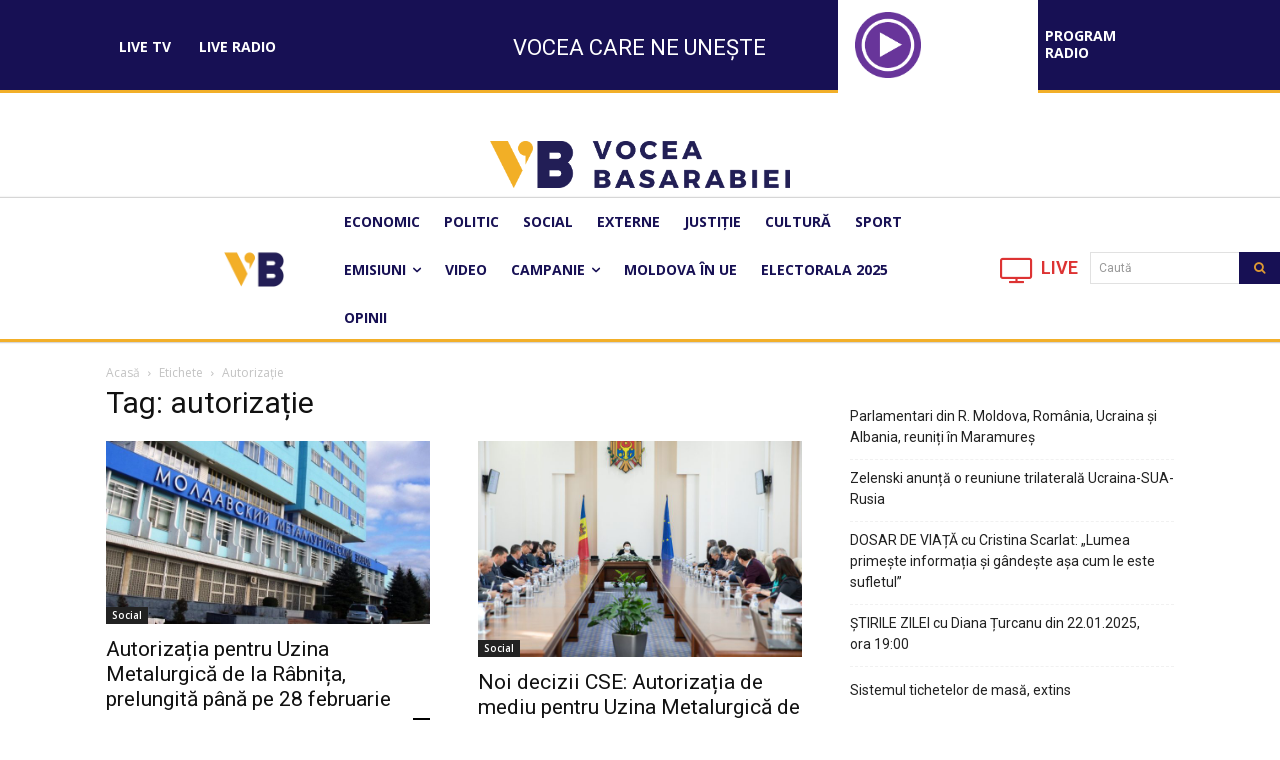

--- FILE ---
content_type: text/css
request_url: https://voceabasarabiei.md/wp-content/uploads/so-css/so-css-Newspaper.css?ver=1694159201
body_size: -5
content:
.tagdiv-type .td_pull_quote p {
  text-align: justify;
  margin-left: -30px;
}

.wp-block-quote.td_pull_quote.td_pull_center {
  text-align: justify;
}

--- FILE ---
content_type: application/javascript
request_url: https://voceabasarabiei.md/wp-content/plugins/videojs-hls-player/videojs-contrib-hls/videojs-contrib-hls.min.js?ver=1.0.2
body_size: 31462
content:
!function(t){if("object"==typeof exports&&"undefined"!=typeof module)module.exports=t();else if("function"==typeof define&&define.amd)define([],t);else{var e;e="undefined"!=typeof window?window:"undefined"!=typeof global?global:"undefined"!=typeof self?self:this,e.videojsContribHls=t()}}(function(){return function t(e,i,n){function r(s,o){if(!i[s]){if(!e[s]){var u="function"==typeof require&&require;if(!o&&u)return u(s,!0);if(a)return a(s,!0);var d=new Error("Cannot find module '"+s+"'");throw d.code="MODULE_NOT_FOUND",d}var f=i[s]={exports:{}};e[s][0].call(f.exports,function(t){var i=e[s][1][t];return r(i?i:t)},f,f.exports,t,e,i,n)}return i[s].exports}for(var a="function"==typeof require&&require,s=0;s<n.length;s++)r(n[s]);return r}({1:[function(t,e,i){"use strict";Object.defineProperty(i,"__esModule",{value:!0});var n=function(t,e){return t.start(e)+"-"+t.end(e)},r=function(t,e){var i=t.toString(16);return"00".substring(0,2-i.length)+i+(e%2?" ":"")},a=function(t){return t>=32&&126>t?String.fromCharCode(t):"."},s={hexDump:function(t){for(var e=Array.prototype.slice.call(t),i=16,n="",s=void 0,o=void 0,u=0;u<e.length/i;u++)s=e.slice(u*i,u*i+i).map(r).join(""),o=e.slice(u*i,u*i+i).map(a).join(""),n+=s+" "+o+"\n";return n},tagDump:function(t){return s.hexDump(t.bytes)},textRanges:function(t){var e="",i=void 0;for(i=0;i<t.length;i++)e+=n(t,i)+" ";return e}};i["default"]=s,e.exports=i["default"]},{}],2:[function(t,e,i){"use strict";function n(t,e){if(!(t instanceof e))throw new TypeError("Cannot call a class as a function")}Object.defineProperty(i,"__esModule",{value:!0});var r=function(){function t(t,e){for(var i=0;i<e.length;i++){var n=e[i];n.enumerable=n.enumerable||!1,n.configurable=!0,"value"in n&&(n.writable=!0),Object.defineProperty(t,n.key,n)}}return function(e,i,n){return i&&t(e.prototype,i),n&&t(e,n),e}}(),a=function(){var t=[[[],[],[],[],[]],[[],[],[],[],[]]],e=t[0],i=t[1],n=e[4],r=i[4],a=void 0,s=void 0,o=void 0,u=[],d=[],f=void 0,l=void 0,c=void 0,h=void 0,p=void 0,g=void 0;for(a=0;256>a;a++)d[(u[a]=a<<1^283*(a>>7))^a]=a;for(s=o=0;!n[s];s^=f||1,o=d[o]||1)for(h=o^o<<1^o<<2^o<<3^o<<4,h=h>>8^255&h^99,n[s]=h,r[h]=s,c=u[l=u[f=u[s]]],g=16843009*c^65537*l^257*f^16843008*s,p=257*u[h]^16843008*h,a=0;4>a;a++)e[a][s]=p=p<<24^p>>>8,i[a][h]=g=g<<24^g>>>8;for(a=0;5>a;a++)e[a]=e[a].slice(0),i[a]=i[a].slice(0);return t},s=null,o=function(){function t(e){n(this,t),s||(s=a()),this._tables=[[s[0][0].slice(),s[0][1].slice(),s[0][2].slice(),s[0][3].slice(),s[0][4].slice()],[s[1][0].slice(),s[1][1].slice(),s[1][2].slice(),s[1][3].slice(),s[1][4].slice()]];var i=void 0,r=void 0,o=void 0,u=void 0,d=void 0,f=this._tables[0][4],l=this._tables[1],c=e.length,h=1;if(4!==c&&6!==c&&8!==c)throw new Error("Invalid aes key size");for(u=e.slice(0),d=[],this._key=[u,d],i=c;4*c+28>i;i++)o=u[i-1],(i%c===0||8===c&&i%c===4)&&(o=f[o>>>24]<<24^f[o>>16&255]<<16^f[o>>8&255]<<8^f[255&o],i%c===0&&(o=o<<8^o>>>24^h<<24,h=h<<1^283*(h>>7))),u[i]=u[i-c]^o;for(r=0;i;r++,i--)o=u[3&r?i:i-4],4>=i||4>r?d[r]=o:d[r]=l[0][f[o>>>24]]^l[1][f[o>>16&255]]^l[2][f[o>>8&255]]^l[3][f[255&o]]}return r(t,[{key:"decrypt",value:function(t,e,i,n,r,a){var s=this._key[1],o=t^s[0],u=n^s[1],d=i^s[2],f=e^s[3],l=void 0,c=void 0,h=void 0,p=s.length/4-2,g=void 0,y=4,m=this._tables[1],b=m[0],v=m[1],_=m[2],w=m[3],T=m[4];for(g=0;p>g;g++)l=b[o>>>24]^v[u>>16&255]^_[d>>8&255]^w[255&f]^s[y],c=b[u>>>24]^v[d>>16&255]^_[f>>8&255]^w[255&o]^s[y+1],h=b[d>>>24]^v[f>>16&255]^_[o>>8&255]^w[255&u]^s[y+2],f=b[f>>>24]^v[o>>16&255]^_[u>>8&255]^w[255&d]^s[y+3],y+=4,o=l,u=c,d=h;for(g=0;4>g;g++)r[(3&-g)+a]=T[o>>>24]<<24^T[u>>16&255]<<16^T[d>>8&255]<<8^T[255&f]^s[y++],l=o,o=u,u=d,d=f,f=l}}]),t}();i["default"]=o,e.exports=i["default"]},{}],3:[function(t,e,i){"use strict";function n(t){return t&&t.__esModule?t:{"default":t}}function r(t,e){if(!(t instanceof e))throw new TypeError("Cannot call a class as a function")}function a(t,e){if("function"!=typeof e&&null!==e)throw new TypeError("Super expression must either be null or a function, not "+typeof e);t.prototype=Object.create(e&&e.prototype,{constructor:{value:t,enumerable:!1,writable:!0,configurable:!0}}),e&&(Object.setPrototypeOf?Object.setPrototypeOf(t,e):t.__proto__=e)}Object.defineProperty(i,"__esModule",{value:!0});var s=function(){function t(t,e){for(var i=0;i<e.length;i++){var n=e[i];n.enumerable=n.enumerable||!1,n.configurable=!0,"value"in n&&(n.writable=!0),Object.defineProperty(t,n.key,n)}}return function(e,i,n){return i&&t(e.prototype,i),n&&t(e,n),e}}(),o=function(t,e,i){for(var n=!0;n;){var r=t,a=e,s=i;n=!1,null===r&&(r=Function.prototype);var o=Object.getOwnPropertyDescriptor(r,a);if(void 0!==o){if("value"in o)return o.value;var u=o.get;if(void 0===u)return;return u.call(s)}var d=Object.getPrototypeOf(r);if(null===d)return;t=d,e=a,i=s,n=!0,o=d=void 0}},u=t("../stream"),d=n(u),f=function(t){function e(){r(this,e),o(Object.getPrototypeOf(e.prototype),"constructor",this).call(this,d["default"]),this.jobs=[],this.delay=1,this.timeout_=null}return a(e,t),s(e,[{key:"processJob_",value:function(){this.jobs.shift()(),this.jobs.length?this.timeout_=setTimeout(this.processJob_.bind(this),this.delay):this.timeout_=null}},{key:"push",value:function(t){this.jobs.push(t),this.timeout_||(this.timeout_=setTimeout(this.processJob_.bind(this),this.delay))}}]),e}(d["default"]);i["default"]=f,e.exports=i["default"]},{"../stream":13}],4:[function(t,e,i){"use strict";function n(t){return t&&t.__esModule?t:{"default":t}}function r(t,e){if(!(t instanceof e))throw new TypeError("Cannot call a class as a function")}Object.defineProperty(i,"__esModule",{value:!0});var a=function(){function t(t,e){for(var i=0;i<e.length;i++){var n=e[i];n.enumerable=n.enumerable||!1,n.configurable=!0,"value"in n&&(n.writable=!0),Object.defineProperty(t,n.key,n)}}return function(e,i,n){return i&&t(e.prototype,i),n&&t(e,n),e}}(),s=t("./aes"),o=n(s),u=t("./async-stream"),d=n(u),f=t("pkcs7"),l=function(t){return t<<24|(65280&t)<<8|(16711680&t)>>8|t>>>24},c=function(t,e,i){var n=new Int32Array(t.buffer,t.byteOffset,t.byteLength>>2),r=new o["default"](Array.prototype.slice.call(e)),a=new Uint8Array(t.byteLength),s=new Int32Array(a.buffer),u=void 0,d=void 0,f=void 0,c=void 0,h=void 0,p=void 0,g=void 0,y=void 0,m=void 0;for(u=i[0],d=i[1],f=i[2],c=i[3],m=0;m<n.length;m+=4)h=l(n[m]),p=l(n[m+1]),g=l(n[m+2]),y=l(n[m+3]),r.decrypt(h,p,g,y,s,m),s[m]=l(s[m]^u),s[m+1]=l(s[m+1]^d),s[m+2]=l(s[m+2]^f),s[m+3]=l(s[m+3]^c),u=h,d=p,f=g,c=y;return a};i.decrypt=c;var h=function(){function t(e,i,n,a){r(this,t);var s=t.STEP,o=new Int32Array(e.buffer),u=new Uint8Array(e.byteLength),c=0;for(this.asyncStream_=new d["default"],this.asyncStream_.push(this.decryptChunk_(o.subarray(c,c+s),i,n,u)),c=s;c<o.length;c+=s)n=new Uint32Array([l(o[c-4]),l(o[c-3]),l(o[c-2]),l(o[c-1])]),this.asyncStream_.push(this.decryptChunk_(o.subarray(c,c+s),i,n,u));this.asyncStream_.push(function(){a(null,(0,f.unpad)(u))})}return a(t,[{key:"decryptChunk_",value:function(t,e,i,n){return function(){var r=c(t,e,i);n.set(r,t.byteOffset)}}}]),t}();i.Decrypter=h,h.STEP=32e3,i["default"]={Decrypter:h,decrypt:c}},{"./aes":2,"./async-stream":3,pkcs7:18}],5:[function(t,e,i){"use strict";function n(t){return t&&t.__esModule?t:{"default":t}}Object.defineProperty(i,"__esModule",{value:!0});var r=t("./decrypter"),a=t("./async-stream"),s=n(a);i["default"]={decrypt:r.decrypt,Decrypter:r.Decrypter,AsyncStream:s["default"]},e.exports=i["default"]},{"./async-stream":3,"./decrypter":4}],6:[function(t,e,i){"use strict";function n(t){return t&&t.__esModule?t:{"default":t}}Object.defineProperty(i,"__esModule",{value:!0});var r=t("./line-stream"),a=n(r),s=t("./parse-stream"),o=n(s),u=t("./parser"),d=n(u);i["default"]={LineStream:a["default"],ParseStream:o["default"],Parser:d["default"]},e.exports=i["default"]},{"./line-stream":7,"./parse-stream":8,"./parser":9}],7:[function(t,e,i){"use strict";function n(t){return t&&t.__esModule?t:{"default":t}}function r(t,e){if(!(t instanceof e))throw new TypeError("Cannot call a class as a function")}function a(t,e){if("function"!=typeof e&&null!==e)throw new TypeError("Super expression must either be null or a function, not "+typeof e);t.prototype=Object.create(e&&e.prototype,{constructor:{value:t,enumerable:!1,writable:!0,configurable:!0}}),e&&(Object.setPrototypeOf?Object.setPrototypeOf(t,e):t.__proto__=e)}Object.defineProperty(i,"__esModule",{value:!0});var s=function(){function t(t,e){for(var i=0;i<e.length;i++){var n=e[i];n.enumerable=n.enumerable||!1,n.configurable=!0,"value"in n&&(n.writable=!0),Object.defineProperty(t,n.key,n)}}return function(e,i,n){return i&&t(e.prototype,i),n&&t(e,n),e}}(),o=function(t,e,i){for(var n=!0;n;){var r=t,a=e,s=i;n=!1,null===r&&(r=Function.prototype);var o=Object.getOwnPropertyDescriptor(r,a);if(void 0!==o){if("value"in o)return o.value;var u=o.get;if(void 0===u)return;return u.call(s)}var d=Object.getPrototypeOf(r);if(null===d)return;t=d,e=a,i=s,n=!0,o=d=void 0}},u=t("../stream"),d=n(u),f=function(t){function e(){r(this,e),o(Object.getPrototypeOf(e.prototype),"constructor",this).call(this),this.buffer=""}return a(e,t),s(e,[{key:"push",value:function(t){var e=void 0;for(this.buffer+=t,e=this.buffer.indexOf("\n");e>-1;e=this.buffer.indexOf("\n"))this.trigger("data",this.buffer.substring(0,e)),this.buffer=this.buffer.substring(e+1)}}]),e}(d["default"]);i["default"]=f,e.exports=i["default"]},{"../stream":13}],8:[function(t,e,i){"use strict";function n(t){return t&&t.__esModule?t:{"default":t}}function r(t,e){if(!(t instanceof e))throw new TypeError("Cannot call a class as a function")}function a(t,e){if("function"!=typeof e&&null!==e)throw new TypeError("Super expression must either be null or a function, not "+typeof e);t.prototype=Object.create(e&&e.prototype,{constructor:{value:t,enumerable:!1,writable:!0,configurable:!0}}),e&&(Object.setPrototypeOf?Object.setPrototypeOf(t,e):t.__proto__=e)}Object.defineProperty(i,"__esModule",{value:!0});var s=function(){function t(t,e){for(var i=0;i<e.length;i++){var n=e[i];n.enumerable=n.enumerable||!1,n.configurable=!0,"value"in n&&(n.writable=!0),Object.defineProperty(t,n.key,n)}}return function(e,i,n){return i&&t(e.prototype,i),n&&t(e,n),e}}(),o=function(t,e,i){for(var n=!0;n;){var r=t,a=e,s=i;n=!1,null===r&&(r=Function.prototype);var o=Object.getOwnPropertyDescriptor(r,a);if(void 0!==o){if("value"in o)return o.value;var u=o.get;if(void 0===u)return;return u.call(s)}var d=Object.getPrototypeOf(r);if(null===d)return;t=d,e=a,i=s,n=!0,o=d=void 0}},u=t("../stream"),d=n(u),f=function(){var t="[^=]*",e='"[^"]*"|[^,]*',i="(?:"+t+")=(?:"+e+")";return new RegExp("(?:^|,)("+i+")")},l=function(t){for(var e=t.split(f()),i=e.length,n={},r=void 0;i--;)""!==e[i]&&(r=/([^=]*)=(.*)/.exec(e[i]).slice(1),r[0]=r[0].replace(/^\s+|\s+$/g,""),r[1]=r[1].replace(/^\s+|\s+$/g,""),r[1]=r[1].replace(/^['"](.*)['"]$/g,"$1"),n[r[0]]=r[1]);return n},c=function(t){function e(){r(this,e),o(Object.getPrototypeOf(e.prototype),"constructor",this).call(this)}return a(e,t),s(e,[{key:"push",value:function(t){var e=void 0,i=void 0;if(t=t.replace(/^[\u0000\s]+|[\u0000\s]+$/g,""),0!==t.length){if("#"!==t[0])return void this.trigger("data",{type:"uri",uri:t});if(0!==t.indexOf("#EXT"))return void this.trigger("data",{type:"comment",text:t.slice(1)});if(t=t.replace("\r",""),e=/^#EXTM3U/.exec(t))return void this.trigger("data",{type:"tag",tagType:"m3u"});if(e=/^#EXTINF:?([0-9\.]*)?,?(.*)?$/.exec(t))return i={type:"tag",tagType:"inf"},e[1]&&(i.duration=parseFloat(e[1])),e[2]&&(i.title=e[2]),void this.trigger("data",i);if(e=/^#EXT-X-TARGETDURATION:?([0-9.]*)?/.exec(t))return i={type:"tag",tagType:"targetduration"},e[1]&&(i.duration=parseInt(e[1],10)),void this.trigger("data",i);if(e=/^#ZEN-TOTAL-DURATION:?([0-9.]*)?/.exec(t))return i={type:"tag",tagType:"totalduration"},e[1]&&(i.duration=parseInt(e[1],10)),void this.trigger("data",i);if(e=/^#EXT-X-VERSION:?([0-9.]*)?/.exec(t))return i={type:"tag",tagType:"version"},e[1]&&(i.version=parseInt(e[1],10)),void this.trigger("data",i);if(e=/^#EXT-X-MEDIA-SEQUENCE:?(\-?[0-9.]*)?/.exec(t))return i={type:"tag",tagType:"media-sequence"},e[1]&&(i.number=parseInt(e[1],10)),void this.trigger("data",i);if(e=/^#EXT-X-DISCONTINUITY-SEQUENCE:?(\-?[0-9.]*)?/.exec(t))return i={type:"tag",tagType:"discontinuity-sequence"},e[1]&&(i.number=parseInt(e[1],10)),void this.trigger("data",i);if(e=/^#EXT-X-PLAYLIST-TYPE:?(.*)?$/.exec(t))return i={type:"tag",tagType:"playlist-type"},e[1]&&(i.playlistType=e[1]),void this.trigger("data",i);if(e=/^#EXT-X-BYTERANGE:?([0-9.]*)?@?([0-9.]*)?/.exec(t))return i={type:"tag",tagType:"byterange"},e[1]&&(i.length=parseInt(e[1],10)),e[2]&&(i.offset=parseInt(e[2],10)),void this.trigger("data",i);if(e=/^#EXT-X-ALLOW-CACHE:?(YES|NO)?/.exec(t))return i={type:"tag",tagType:"allow-cache"},e[1]&&(i.allowed=!/NO/.test(e[1])),void this.trigger("data",i);if(e=/^#EXT-X-STREAM-INF:?(.*)$/.exec(t)){if(i={type:"tag",tagType:"stream-inf"},e[1]){if(i.attributes=l(e[1]),i.attributes.RESOLUTION){var n=i.attributes.RESOLUTION.split("x"),r={};n[0]&&(r.width=parseInt(n[0],10)),n[1]&&(r.height=parseInt(n[1],10)),i.attributes.RESOLUTION=r}i.attributes.BANDWIDTH&&(i.attributes.BANDWIDTH=parseInt(i.attributes.BANDWIDTH,10)),i.attributes["PROGRAM-ID"]&&(i.attributes["PROGRAM-ID"]=parseInt(i.attributes["PROGRAM-ID"],10))}return void this.trigger("data",i)}return(e=/^#EXT-X-ENDLIST/.exec(t))?void this.trigger("data",{type:"tag",tagType:"endlist"}):(e=/^#EXT-X-DISCONTINUITY/.exec(t))?void this.trigger("data",{type:"tag",tagType:"discontinuity"}):(e=/^#EXT-X-KEY:?(.*)$/.exec(t))?(i={type:"tag",tagType:"key"},e[1]&&(i.attributes=l(e[1]),i.attributes.IV&&("0x"===i.attributes.IV.substring(0,2)&&(i.attributes.IV=i.attributes.IV.substring(2)),i.attributes.IV=i.attributes.IV.match(/.{8}/g),i.attributes.IV[0]=parseInt(i.attributes.IV[0],16),i.attributes.IV[1]=parseInt(i.attributes.IV[1],16),i.attributes.IV[2]=parseInt(i.attributes.IV[2],16),i.attributes.IV[3]=parseInt(i.attributes.IV[3],16),i.attributes.IV=new Uint32Array(i.attributes.IV))),void this.trigger("data",i)):void this.trigger("data",{type:"tag",data:t.slice(4,t.length)})}}}]),e}(d["default"]);i["default"]=c,e.exports=i["default"]},{"../stream":13}],9:[function(t,e,i){(function(n){"use strict";function r(t){return t&&t.__esModule?t:{"default":t}}function a(t,e){if(!(t instanceof e))throw new TypeError("Cannot call a class as a function")}function s(t,e){if("function"!=typeof e&&null!==e)throw new TypeError("Super expression must either be null or a function, not "+typeof e);t.prototype=Object.create(e&&e.prototype,{constructor:{value:t,enumerable:!1,writable:!0,configurable:!0}}),e&&(Object.setPrototypeOf?Object.setPrototypeOf(t,e):t.__proto__=e)}Object.defineProperty(i,"__esModule",{value:!0});var o=function(){function t(t,e){for(var i=0;i<e.length;i++){var n=e[i];n.enumerable=n.enumerable||!1,n.configurable=!0,"value"in n&&(n.writable=!0),Object.defineProperty(t,n.key,n)}}return function(e,i,n){return i&&t(e.prototype,i),n&&t(e,n),e}}(),u=function(t,e,i){for(var n=!0;n;){var r=t,a=e,s=i;n=!1,null===r&&(r=Function.prototype);var o=Object.getOwnPropertyDescriptor(r,a);if(void 0!==o){if("value"in o)return o.value;var u=o.get;if(void 0===u)return;return u.call(s)}var d=Object.getPrototypeOf(r);if(null===d)return;t=d,e=a,i=s,n=!0,o=d=void 0}},d=t("../stream"),f=r(d),l=t("./line-stream"),c=r(l),h=t("./parse-stream"),p=r(h),g="undefined"!=typeof window?window.videojs:"undefined"!=typeof n?n.videojs:null,y=function(t){function e(){a(this,e),u(Object.getPrototypeOf(e.prototype),"constructor",this).call(this),this.lineStream=new c["default"],this.parseStream=new p["default"],this.lineStream.pipe(this.parseStream);var t=this,i=[],n={},r=void 0,s=function(){};this.manifest={allowCache:!0,discontinuityStarts:[]},this.parseStream.on("data",function(e){({tag:function(){(({"allow-cache":function(){this.manifest.allowCache=e.allowed,"allowed"in e||(this.trigger("info",{message:"defaulting allowCache to YES"}),this.manifest.allowCache=!0)},byterange:function a(){var a={};"length"in e&&(n.byterange=a,a.length=e.length,"offset"in e||(this.trigger("info",{message:"defaulting offset to zero"}),e.offset=0)),"offset"in e&&(n.byterange=a,a.offset=e.offset)},endlist:function(){this.manifest.endList=!0},inf:function(){"mediaSequence"in this.manifest||(this.manifest.mediaSequence=0,this.trigger("info",{message:"defaulting media sequence to zero"})),"discontinuitySequence"in this.manifest||(this.manifest.discontinuitySequence=0,this.trigger("info",{message:"defaulting discontinuity sequence to zero"})),e.duration>=0&&(n.duration=e.duration),this.manifest.segments=i},key:function(){return e.attributes?"NONE"===e.attributes.METHOD?void(r=null):e.attributes.URI?(e.attributes.METHOD||this.trigger("warn",{message:"defaulting key method to AES-128"}),r={method:e.attributes.METHOD||"AES-128",uri:e.attributes.URI},void("undefined"!=typeof e.attributes.IV&&(r.iv=e.attributes.IV))):void this.trigger("warn",{message:"ignoring key declaration without URI"}):void this.trigger("warn",{message:"ignoring key declaration without attribute list"})},"media-sequence":function(){return isFinite(e.number)?void(this.manifest.mediaSequence=e.number):void this.trigger("warn",{message:"ignoring invalid media sequence: "+e.number})},"discontinuity-sequence":function(){return isFinite(e.number)?void(this.manifest.discontinuitySequence=e.number):void this.trigger("warn",{message:"ignoring invalid discontinuity sequence: "+e.number})},"playlist-type":function(){return/VOD|EVENT/.test(e.playlistType)?void(this.manifest.playlistType=e.playlistType):void this.trigger("warn",{message:"ignoring unknown playlist type: "+e.playlist})},"stream-inf":function(){return this.manifest.playlists=i,e.attributes?(n.attributes||(n.attributes={}),void(n.attributes=(0,g.mergeOptions)(n.attributes,e.attributes))):void this.trigger("warn",{message:"ignoring empty stream-inf attributes"})},discontinuity:function(){n.discontinuity=!0,this.manifest.discontinuityStarts.push(i.length)},targetduration:function(){return!isFinite(e.duration)||e.duration<0?void this.trigger("warn",{message:"ignoring invalid target duration: "+e.duration}):void(this.manifest.targetDuration=e.duration)},totalduration:function(){return!isFinite(e.duration)||e.duration<0?void this.trigger("warn",{message:"ignoring invalid total duration: "+e.duration}):void(this.manifest.totalDuration=e.duration)}})[e.tagType]||s).call(t)},uri:function(){n.uri=e.uri,i.push(n),!this.manifest.targetDuration||"duration"in n||(this.trigger("warn",{message:"defaulting segment duration to the target duration"}),n.duration=this.manifest.targetDuration),r&&(n.key=r),n={}},comment:function(){}})[e.type].call(t)})}return s(e,t),o(e,[{key:"push",value:function(t){this.lineStream.push(t)}},{key:"end",value:function(){this.lineStream.push("\n")}}]),e}(f["default"]);i["default"]=y,e.exports=i["default"]}).call(this,"undefined"!=typeof global?global:"undefined"!=typeof self?self:"undefined"!=typeof window?window:{})},{"../stream":13,"./line-stream":7,"./parse-stream":8}],10:[function(t,e,i){(function(n){"use strict";function r(t){return t&&t.__esModule?t:{"default":t}}function a(t,e){if(!(t instanceof e))throw new TypeError("Cannot call a class as a function")}function s(t,e){if("function"!=typeof e&&null!==e)throw new TypeError("Super expression must either be null or a function, not "+typeof e);t.prototype=Object.create(e&&e.prototype,{constructor:{value:t,enumerable:!1,writable:!0,configurable:!0}}),e&&(Object.setPrototypeOf?Object.setPrototypeOf(t,e):t.__proto__=e)}Object.defineProperty(i,"__esModule",{value:!0});var o=function(){function t(t,e){for(var i=0;i<e.length;i++){var n=e[i];n.enumerable=n.enumerable||!1,n.configurable=!0,"value"in n&&(n.writable=!0),Object.defineProperty(t,n.key,n)}}return function(e,i,n){return i&&t(e.prototype,i),n&&t(e,n),e}}(),u=function(t,e,i){for(var n=!0;n;){var r=t,a=e,s=i;n=!1,null===r&&(r=Function.prototype);var o=Object.getOwnPropertyDescriptor(r,a);if(void 0!==o){if("value"in o)return o.value;var u=o.get;if(void 0===u)return;return u.call(s)}var d=Object.getPrototypeOf(r);if(null===d)return;t=d,e=a,i=s,n=!0,o=d=void 0}},d=t("./resolve-url"),f=r(d),l=t("./xhr"),c=r(l),h="undefined"!=typeof window?window.videojs:"undefined"!=typeof n?n.videojs:null,p=t("./stream"),g=r(p),y=t("./m3u8"),m=r(y),b=function(t,e){for(var i=!1,n=(0,h.mergeOptions)(t,{}),r=t.playlists.length,a=void 0;r--;)if(a=n.playlists[r],a.uri===e.uri){if(a.segments&&e.segments&&a.segments.length===e.segments.length&&a.mediaSequence===e.mediaSequence)continue;n.playlists[r]=(0,h.mergeOptions)(a,e),n.playlists[e.uri]=n.playlists[r],a.segments&&(n.playlists[r].segments=v(a.segments,e.segments,e.mediaSequence-a.mediaSequence)),i=!0}return i?n:null},v=function(t,e,i){var n=e.slice(),r=void 0,a=void 0;for(i=i||0,r=Math.min(t.length,e.length+i),a=i;r>a;a++)n[a-i]=(0,h.mergeOptions)(t[a],n[a-i]);return n},_=function(t){function e(t,i){a(this,e),u(Object.getPrototypeOf(e.prototype),"constructor",this).call(this);var n=this,r=void 0,s=void 0,o=void 0,d=void 0,l=void 0;if(this.trackExpiredTime_=!1,!t)throw new Error("A non-empty playlist URL is required");d=function(t,e,i){n.setBandwidth(o||t),o=null,i&&(n.state=i),n.error={playlist:n.master.playlists[e],status:t.status,message:"HLS playlist request error at URL: "+e,responseText:t.responseText,code:t.status>=500?4:2},n.trigger("error")},l=function(t,e){var i=void 0,r=void 0,a=void 0;n.setBandwidth(o||t),o=null,n.state="HAVE_METADATA",i=new m["default"].Parser,i.push(t.responseText),i.end(),i.manifest.uri=e,a=b(n.master,i.manifest),r=1e3*(i.manifest.targetDuration||10),a?(n.master=a,n.updateMediaPlaylist_(i.manifest)):r/=2,n.media().endList||(window.clearTimeout(s),s=window.setTimeout(function(){n.trigger("mediaupdatetimeout")},r)),n.trigger("loadedplaylist")},n.state="HAVE_NOTHING",this.expired_=0,r=this.dispose,n.dispose=function(){o&&(o.onreadystatechange=null,o.abort(),o=null),window.clearTimeout(s),r.call(this)},n.media=function(t){var e=n.state,r=void 0;if(!t)return n.media_;if("HAVE_NOTHING"===n.state)throw new Error("Cannot switch media playlist from "+n.state);if("string"==typeof t){if(!n.master.playlists[t])throw new Error("Unknown playlist URI: "+t);t=n.master.playlists[t]}if(r=!n.media_||t.uri!==n.media_.uri,n.master.playlists[t.uri].endList)return o&&(o.onreadystatechange=null,o.abort(),o=null),n.state="HAVE_METADATA",n.media_=t,void(r&&n.trigger("mediachange"));if(r){if(n.state="SWITCHING_MEDIA",o){if((0,f["default"])(n.master.uri,t.uri)===o.url)return;o.onreadystatechange=null,o.abort(),o=null}o=(0,c["default"])({uri:(0,f["default"])(n.master.uri,t.uri),withCredentials:i},function(i,r){return i?d(r,t.uri,e):(l(r,t.uri),void("HAVE_MASTER"===e?n.trigger("loadedmetadata"):n.trigger("mediachange")))})}},n.setBandwidth=function(t){n.bandwidth=t.bandwidth},n.on("firstplay",function(){this.trackExpiredTime_=!0}),n.on("mediaupdatetimeout",function(){"HAVE_METADATA"===n.state&&(n.state="HAVE_CURRENT_METADATA",o=(0,c["default"])({uri:(0,f["default"])(n.master.uri,n.media().uri),withCredentials:i},function(t,e){return t?d(e,n.media().uri):void l(e,n.media().uri)}))}),o=(0,c["default"])({uri:t,withCredentials:i},function(e,i){var r=void 0,a=void 0;if(o=null,e)return n.error={status:i.status,message:"HLS playlist request error at URL: "+t,responseText:i.responseText,code:2},n.trigger("error");if(r=new m["default"].Parser,r.push(i.responseText),r.end(),n.state="HAVE_MASTER",r.manifest.uri=t,r.manifest.playlists){for(n.master=r.manifest,a=n.master.playlists.length;a--;)n.master.playlists[n.master.playlists[a].uri]=n.master.playlists[a];return n.trigger("loadedplaylist"),void(o||n.media(r.manifest.playlists[0]))}return n.master={uri:window.location.href,playlists:[{uri:t}]},n.master.playlists[t]=n.master.playlists[0],l(i,t),n.trigger("loadedmetadata")})}return s(e,t),o(e,[{key:"updateMediaPlaylist_",value:function(t){var e=void 0,i=void 0,n=void 0;if(e=this.media_,this.media_=this.master.playlists[t.uri],e&&this.trackExpiredTime_&&t.uri===e.uri){if(t.segments.length){if(void 0!==t.segments[0].start)return void(this.expired_=t.segments[0].start);if(void 0!==t.segments[0].end)return void(this.expired_=t.segments[0].end-t.segments[0].duration)}for(i=t.mediaSequence-e.mediaSequence-1;i>=0;i--)if(n=e.segments[i]){if(void 0!==n.end)return void(this.expired_=n.end);if(void 0!==n.start)return void(this.expired_=n.start+n.duration);this.expired_+=n.duration}else this.expired_+=e.targetDuration||10}}},{key:"getMediaIndexForTime_",value:function(t){var e=void 0,i=void 0,n=t,r=this.media_.segments.length,a=r-1,s=void 0,o=void 0,u=void 0,d=void 0;if(!this.media_)return 0;if(0>t)return 0;for(e=0;r>e;e++)if(i=this.media_.segments[e],i.end){if(i.end>t){d=i.end,o=e;break}u=i.end,s=e+1}if(void 0!==s){for(t-=u,e=s;(o||r)>e;e++)if(i=this.media_.segments[e],t-=i.duration,0>t)return e;return e>=o?s+Math.floor((n-u)/(d-u)*(o-s)):a}if(void 0!==o){for(t=d-t,e=o;e>=0;e--)if(i=this.media_.segments[e],t-=i.duration,0>t)return e;return 0===t?0:-1}if(t-=this.expired_,0>t)return-1;for(e=0;r>e;e++)if(i=this.media_.segments[e],t-=i.duration,0>t)return e;return a}}]),e}(g["default"]);i["default"]=_,e.exports=i["default"]}).call(this,"undefined"!=typeof global?global:"undefined"!=typeof self?self:"undefined"!=typeof window?window:{})},{"./m3u8":6,"./resolve-url":12,"./stream":13,"./xhr":14}],11:[function(t,e,i){(function(t){"use strict";Object.defineProperty(i,"__esModule",{value:!0});var e="undefined"!=typeof window?window.videojs:"undefined"!=typeof t?t.videojs:null,n={UNSAFE_LIVE_SEGMENTS:3},r=function(t,e){var i=0,n=e-t.mediaSequence,r=t.segments[n];if(r){if("undefined"!=typeof r.start)return{result:r.start,precise:!0};if("undefined"!=typeof r.end)return{result:r.end-r.duration,precise:!0}}for(;n--;){if(r=t.segments[n],"undefined"!=typeof r.end)return{result:i+r.end,precise:!0};if(i+=r.duration,"undefined"!=typeof r.start)return{result:i+r.start,precise:!0}}return{result:i,precise:!1}},a=function(t,e){for(var i=0,n=void 0,r=e-t.mediaSequence;r<t.segments.length;r++){if(n=t.segments[r],"undefined"!=typeof n.start)return{result:n.start-i,precise:!0};if(i+=n.duration,"undefined"!=typeof n.end)return{result:n.end-i,precise:!0}}return{result:-1,precise:!1}},s=function(t,e){var i=void 0,n=void 0;return"undefined"==typeof e&&(e=t.mediaSequence+t.segments.length),e<t.mediaSequence?0:(i=r(t,e),i.precise?i.result:(n=a(t,e),n.precise?n.result:i.result))},o=function(t,e,i){if(!t)return 0;if("undefined"==typeof i&&(i=!0),"undefined"==typeof e){if(t.totalDuration)return t.totalDuration;if(!t.endList)return window.Infinity}return s(t,e,i)};i.duration=o;var u=function(t){var i=void 0,r=void 0;return t.segments?t.endList?(0,e.createTimeRange)(0,o(t)):(i=s(t,t.mediaSequence),r=s(t,t.mediaSequence+Math.max(0,t.segments.length-n.UNSAFE_LIVE_SEGMENTS)),(0,e.createTimeRange)(i,r)):(0,e.createTimeRange)()};i.seekable=u,n.duration=o,n.seekable=u,i["default"]=n}).call(this,"undefined"!=typeof global?global:"undefined"!=typeof self?self:"undefined"!=typeof window?window:{})},{}],12:[function(t,e,i){"use strict";function n(t){return t&&t.__esModule?t:{"default":t}}Object.defineProperty(i,"__esModule",{value:!0});var r=t("global/document"),a=n(r),s=function(t,e){var i=a["default"].querySelector("base"),n=a["default"].querySelector("head"),r=a["default"].createElement("a"),s=i,o=void 0,u=void 0;return i?o=i.href:s=n.appendChild(a["default"].createElement("base")),s.href=t,r.href=e,u=r.href,i?i.href=o:n.removeChild(s),u};i["default"]=s,e.exports=i["default"]},{"global/document":16}],13:[function(t,e,i){"use strict";function n(t,e){if(!(t instanceof e))throw new TypeError("Cannot call a class as a function")}Object.defineProperty(i,"__esModule",{value:!0});var r=function(){function t(t,e){for(var i=0;i<e.length;i++){var n=e[i];n.enumerable=n.enumerable||!1,n.configurable=!0,"value"in n&&(n.writable=!0),Object.defineProperty(t,n.key,n)}}return function(e,i,n){return i&&t(e.prototype,i),n&&t(e,n),e}}(),a=function(){function t(){n(this,t),this.listeners={}}return r(t,[{key:"on",value:function(t,e){this.listeners[t]||(this.listeners[t]=[]),this.listeners[t].push(e)}},{key:"off",value:function(t,e){var i=void 0;return this.listeners[t]?(i=this.listeners[t].indexOf(e),this.listeners[t].splice(i,1),i>-1):!1}},{key:"trigger",value:function(t){var e=void 0,i=void 0,n=void 0,r=void 0;if(e=this.listeners[t])if(2===arguments.length)for(n=e.length,i=0;n>i;++i)e[i].call(this,arguments[1]);else for(r=Array.prototype.slice.call(arguments,1),n=e.length,i=0;n>i;++i)e[i].apply(this,r)}},{key:"dispose",value:function(){this.listeners={}}},{key:"pipe",value:function(t){this.on("data",function(e){t.push(e)})}}]),t}();i["default"]=a,e.exports=i["default"]},{}],14:[function(t,e,i){(function(t){"use strict";Object.defineProperty(i,"__esModule",{value:!0});var n="undefined"!=typeof window?window.videojs:"undefined"!=typeof t?t.videojs:null,r=function(t,e){t=(0,n.mergeOptions)({timeout:45e3},t);var i=(0,n.xhr)(t,function(t,n){!t&&i.response&&(i.responseTime=(new Date).getTime(),i.roundTripTime=i.responseTime-i.requestTime,i.bytesReceived=i.response.byteLength||i.response.length,i.bandwidth||(i.bandwidth=Math.floor(i.bytesReceived/i.roundTripTime*8*1e3))),t||i.timedout?i.timedout=i.timedout||"ETIMEDOUT"===t.code:i.timedout=!1,t||200===n.statusCode||206===n.statusCode||0===n.statusCode||(t=new Error("XHR Failed with a response of: "+(i&&(i.response||i.responseText)))),e(t,i)});return i.requestTime=(new Date).getTime(),i};i["default"]=r,e.exports=i["default"]}).call(this,"undefined"!=typeof global?global:"undefined"!=typeof self?self:"undefined"!=typeof window?window:{})},{}],15:[function(t,e,i){},{}],16:[function(t,e,i){(function(i){var n="undefined"!=typeof i?i:"undefined"!=typeof window?window:{},r=t("min-document");if("undefined"!=typeof document)e.exports=document;else{var a=n["__GLOBAL_DOCUMENT_CACHE@4"];a||(a=n["__GLOBAL_DOCUMENT_CACHE@4"]=r),e.exports=a}}).call(this,"undefined"!=typeof global?global:"undefined"!=typeof self?self:"undefined"!=typeof window?window:{})},{"min-document":15}],17:[function(t,e,i){"use strict";var n;e.exports=function(t){var e=n[t.byteLength%16||0],i=new Uint8Array(t.byteLength+e.length);return i.set(t),i.set(e,t.byteLength),i},n=[[16,16,16,16,16,16,16,16,16,16,16,16,16,16,16,16],[15,15,15,15,15,15,15,15,15,15,15,15,15,15,15],[14,14,14,14,14,14,14,14,14,14,14,14,14,14],[13,13,13,13,13,13,13,13,13,13,13,13,13],[12,12,12,12,12,12,12,12,12,12,12,12],[11,11,11,11,11,11,11,11,11,11,11],[10,10,10,10,10,10,10,10,10,10],[9,9,9,9,9,9,9,9,9],[8,8,8,8,8,8,8,8],[7,7,7,7,7,7,7],[6,6,6,6,6,6],[5,5,5,5,5],[4,4,4,4],[3,3,3],[2,2],[1]]},{}],18:[function(t,e,i){"use strict";i.pad=t("./pad.js"),i.unpad=t("./unpad.js")},{"./pad.js":17,"./unpad.js":19}],19:[function(t,e,i){"use strict";e.exports=function(t){return t.subarray(0,t.byteLength-t[t.byteLength-1])}},{}],20:[function(t,e,i){(function(t){"use strict";function n(t){return t&&t.__esModule?t:{"default":t}}Object.defineProperty(i,"__esModule",{value:!0});var r="undefined"!=typeof window?window.videojs:"undefined"!=typeof t?t.videojs:null,a=n(r),s=function(t){Object.defineProperties(t.frame,{id:{get:function(){return a["default"].log.warn("cue.frame.id is deprecated. Use cue.value.key instead."),t.value.key}},value:{get:function(){return a["default"].log.warn("cue.frame.value is deprecated. Use cue.value.data instead."),t.value.data}},privateData:{get:function(){return a["default"].log.warn("cue.frame.privateData is deprecated. Use cue.value.data instead."),t.value.data}}})},o=function(t,e,i){var n=window.WebKitDataCue||window.VTTCue;e&&e.forEach(function(t){this.inbandTextTrack_.addCue(new n(t.startTime+this.timestampOffset,t.endTime+this.timestampOffset,t.text))},t),i&&i.forEach(function(t){var e=t.cueTime+this.timestampOffset;t.frames.forEach(function(t){var i=new n(e,e,t.value||t.url||t.data||"");i.frame=t,i.value=t,s(i),this.metadataTrack_.addCue(i)},this)},t)};i["default"]=o,e.exports=i["default"]}).call(this,"undefined"!=typeof global?global:"undefined"!=typeof self?self:"undefined"!=typeof window?window:{})},{}],21:[function(t,e,i){"use strict";Object.defineProperty(i,"__esModule",{value:!0});var n=function(t,e,i){i.captions&&i.captions.length&&!t.inbandTextTrack_&&(t.inbandTextTrack_=e.player_.addTextTrack("captions","cc1")),i.metadata&&i.metadata.length&&!t.metadataTrack_&&(t.metadataTrack_=e.player_.addTextTrack("metadata","Timed Metadata"),t.metadataTrack_.inBandMetadataTrackDispatchType=i.metadata.dispatchType)};i["default"]=n,e.exports=i["default"]},{}],22:[function(t,e,i){"use strict";Object.defineProperty(i,"__esModule",{value:!0});var n={TIME_BETWEEN_TICKS:Math.floor(1e3/480),TIME_PER_TICK:Math.floor(1e3/240),BYTES_PER_CHUNK:1024,MIN_CHUNK:1024,MAX_CHUNK:1048576};i["default"]=n,e.exports=i["default"]},{}],23:[function(t,e,i){(function(n){"use strict";function r(t){return t&&t.__esModule?t:{"default":t}}function a(t,e){if(!(t instanceof e))throw new TypeError("Cannot call a class as a function")}function s(t,e){if("function"!=typeof e&&null!==e)throw new TypeError("Super expression must either be null or a function, not "+typeof e);t.prototype=Object.create(e&&e.prototype,{constructor:{value:t,enumerable:!1,writable:!0,configurable:!0}}),e&&(Object.setPrototypeOf?Object.setPrototypeOf(t,e):t.__proto__=e)}Object.defineProperty(i,"__esModule",{value:!0});var o=function(){function t(t,e){for(var i=0;i<e.length;i++){var n=e[i];n.enumerable=n.enumerable||!1,n.configurable=!0,"value"in n&&(n.writable=!0),Object.defineProperty(t,n.key,n)}}return function(e,i,n){return i&&t(e.prototype,i),n&&t(e,n),e}}(),u=function(t,e,i){for(var n=!0;n;){var r=t,a=e,s=i;n=!1,null===r&&(r=Function.prototype);var o=Object.getOwnPropertyDescriptor(r,a);if(void 0!==o){if("value"in o)return o.value;var u=o.get;if(void 0===u)return;return u.call(s)}var d=Object.getPrototypeOf(r);if(null===d)return;t=d,e=a,i=s,n=!0,o=d=void 0}},d="undefined"!=typeof window?window.videojs:"undefined"!=typeof n?n.videojs:null,f=r(d),l=t("./flash-source-buffer"),c=r(l),h=t("./flash-constants"),p=r(h),g=function(t){function e(){var t=this;a(this,e),u(Object.getPrototypeOf(e.prototype),"constructor",this).call(this),this.sourceBuffers=[],this.readyState="closed",this.on(["sourceopen","webkitsourceopen"],function(e){t.swfObj=document.getElementById(e.swfId),t.player_=(0,f["default"])(t.swfObj.parentNode),t.tech_=t.swfObj.tech,t.readyState="open",t.tech_.on("seeking",function(){for(var e=t.sourceBuffers.length;e--;)t.sourceBuffers[e].abort()}),t.swfObj&&t.swfObj.vjs_load()})}return s(e,t),o(e,[{key:"addSeekableRange_",value:function(){}},{key:"addSourceBuffer",value:function(t){var e=void 0;if(0!==t.indexOf("video/mp2t"))throw new Error("NotSupportedError (Video.js)");return e=new c["default"](this),this.sourceBuffers.push(e),e}},{key:"endOfStream",value:function(t){"network"===t?this.tech_.error(2):"decode"===t&&this.tech_.error(3),"ended"!==this.readyState&&(this.readyState="ended",this.swfObj.vjs_endOfStream())}}]),e}(f["default"].EventTarget);i["default"]=g;try{Object.defineProperty(g.prototype,"duration",{get:function(){return this.swfObj?this.swfObj.vjs_getProperty("duration"):NaN},set:function(t){var e=void 0,i=this.swfObj.vjs_getProperty("duration");if(this.swfObj.vjs_setProperty("duration",t),i>t)for(e=0;e<this.sourceBuffers.length;e++)this.sourceBuffers[e].remove(t,i);return t}})}catch(y){g.prototype.duration=NaN}for(var m in p["default"])g[m]=p["default"][m];e.exports=i["default"]}).call(this,"undefined"!=typeof global?global:"undefined"!=typeof self?self:"undefined"!=typeof window?window:{})},{"./flash-constants":22,"./flash-source-buffer":24}],24:[function(t,e,i){(function(n){"use strict";function r(t){return t&&t.__esModule?t:{"default":t}}function a(t,e){if(!(t instanceof e))throw new TypeError("Cannot call a class as a function")}function s(t,e){if("function"!=typeof e&&null!==e)throw new TypeError("Super expression must either be null or a function, not "+typeof e);t.prototype=Object.create(e&&e.prototype,{constructor:{value:t,enumerable:!1,writable:!0,configurable:!0}}),e&&(Object.setPrototypeOf?Object.setPrototypeOf(t,e):t.__proto__=e)}Object.defineProperty(i,"__esModule",{value:!0});var o=function(){function t(t,e){for(var i=0;i<e.length;i++){var n=e[i];n.enumerable=n.enumerable||!1,n.configurable=!0,"value"in n&&(n.writable=!0),Object.defineProperty(t,n.key,n)}}return function(e,i,n){return i&&t(e.prototype,i),n&&t(e,n),e}}(),u=function(t,e,i){for(var n=!0;n;){var r=t,a=e,s=i;n=!1,null===r&&(r=Function.prototype);var o=Object.getOwnPropertyDescriptor(r,a);if(void 0!==o){if("value"in o)return o.value;var u=o.get;if(void 0===u)return;return u.call(s)}var d=Object.getPrototypeOf(r);if(null===d)return;t=d,e=a,i=s,n=!0,o=d=void 0}},d="undefined"!=typeof window?window.videojs:"undefined"!=typeof n?n.videojs:null,f=r(d),l=t("mux.js"),c=r(l),h=t("./remove-cues-from-track"),p=r(h),g=t("./create-text-tracks-if-necessary"),y=r(g),m=t("./add-text-track-data"),b=r(m),v=t("./flash-constants"),_=r(v),w=function(t){window.setTimeout(t,_["default"].TIME_BETWEEN_TICKS)},T=function(t){function e(t){var i=this;a(this,e),u(Object.getPrototypeOf(e.prototype),"constructor",this).call(this);var n=void 0;this.chunkSize_=_["default"].BYTES_PER_CHUNK,this.buffer_=[],this.bufferSize_=0,this.basePtsOffset_=NaN,this.mediaSource=t,this.updating=!1,this.timestampOffset_=0,this.segmentParser_=new c["default"].flv.Transmuxer,this.segmentParser_.on("data",this.receiveBuffer_.bind(this)),n=window.btoa(String.fromCharCode.apply(null,Array.prototype.slice.call(this.segmentParser_.getFlvHeader()))),this.mediaSource.swfObj.vjs_appendBuffer(n),Object.defineProperty(this,"timestampOffset",{get:function(){return this.timestampOffset_},set:function(t){"number"==typeof t&&t>=0&&(this.timestampOffset_=t,this.segmentParser_=new c["default"].flv.Transmuxer,this.segmentParser_.on("data",this.receiveBuffer_.bind(this)),this.mediaSource.swfObj.vjs_discontinuity(),this.basePtsOffset_=NaN)}}),Object.defineProperty(this,"buffered",{get:function(){return f["default"].createTimeRanges(this.mediaSource.swfObj.vjs_getProperty("buffered"))}}),this.mediaSource.player_.on("seeked",function(){(0,p["default"])(0,1/0,i.metadataTrack_),(0,p["default"])(0,1/0,i.inbandTextTrack_)})}return s(e,t),o(e,[{key:"appendBuffer",value:function(t){var e=this,i=void 0,n=524288,r=0;if(this.updating)throw i=new Error("SourceBuffer.append() cannot be called while an update is in progress"),i.name="InvalidStateError",i.code=11,i;this.updating=!0,this.mediaSource.readyState="open",this.trigger({type:"update"});var a=function s(){e.segmentParser_.push(t.subarray(r,r+n)),r+=n,w(r<t.byteLength?s:e.segmentParser_.flush.bind(e.segmentParser_))};a()}},{key:"abort",value:function(){this.buffer_=[],this.bufferSize_=0,this.mediaSource.swfObj.vjs_abort(),this.updating&&(this.updating=!1,this.trigger({type:"updateend"}))}},{key:"remove",value:function(t,e){(0,p["default"])(t,e,this.metadataTrack_),(0,p["default"])(t,e,this.inbandTextTrack_),this.trigger({type:"update"}),this.trigger({type:"updateend"})}},{key:"receiveBuffer_",value:function(t){var e=this;(0,y["default"])(this,this.mediaSource,t),(0,b["default"])(this,t.captions,t.metadata),w(function(){var i=e.convertTagsToData_(t);0===e.buffer_.length&&w(e.processBuffer_.bind(e)),i&&(e.buffer_.push(i),e.bufferSize_+=i.byteLength)})}},{key:"processBuffer_",value:function(){var t=void 0,e=void 0,i=void 0,n=void 0,r=void 0,a=0,s=0,o=+new Date,u=void 0;if(!this.buffer_.length)return void(this.updating!==!1&&(this.updating=!1,this.trigger({type:"updateend"})));do{for(s++,t=this.buffer_[0].subarray(a,a+this.chunkSize_),t.byteLength<this.chunkSize_||this.buffer_[0].byteLength===a+this.chunkSize_?(a=0,this.buffer_.shift()):a+=this.chunkSize_,this.bufferSize_-=t.byteLength,n="",i=t.byteLength,e=0;i>e;e++)n+=String.fromCharCode(t[e]);r=window.btoa(n),this.mediaSource.swfObj.CallFunction('<invoke name="vjs_appendBuffer"returntype="javascript"><arguments><string>'+r+"</string></arguments></invoke>"),u=new Date-o}while(this.buffer_.length&&u<_["default"].TIME_PER_TICK);this.buffer_.length&&a&&(this.buffer_[0]=this.buffer_[0].subarray(a)),u>=_["default"].TIME_PER_TICK&&(this.chunkSize_=Math.floor(this.chunkSize_*(s/4))),this.chunkSize_=Math.max(_["default"].MIN_CHUNK,Math.min(this.chunkSize_,_["default"].MAX_CHUNK)),0!==this.bufferSize_?w(this.processBuffer_.bind(this)):(this.updating=!1,this.trigger({type:"updateend"}))}},{key:"convertTagsToData_",value:function(t){var e=0,i=this.mediaSource.tech_,n=0,r=void 0,a=void 0,s=void 0,o=[],u=this.getOrderedTags_(t);for(isNaN(this.basePtsOffset_)&&u.length&&(this.basePtsOffset_=u[0].pts),i.buffered().length&&(n=i.buffered().end(0)-this.timestampOffset),n=Math.max(n,i.currentTime()-this.timestampOffset),n*=1e3,n+=this.basePtsOffset_,r=0;r<u.length;r++)u[r].pts>=n&&o.push(u[r]);if(0!==o.length){for(r=0;r<o.length;r++)e+=o[r].bytes.byteLength;for(s=new Uint8Array(e),r=0,a=0;r<o.length;r++)s.set(o[r].bytes,a),a+=o[r].bytes.byteLength;return s}}},{key:"getOrderedTags_",value:function(t){for(var e=t.tags.videoTags,i=t.tags.audioTags,n=void 0,r=[];e.length||i.length;)n=e.length?i.length&&i[0].dts<e[0].dts?i.shift():e.shift():i.shift(),r.push(n.finalize());return r}}]),e}(f["default"].EventTarget);i["default"]=T,e.exports=i["default"]}).call(this,"undefined"!=typeof global?global:"undefined"!=typeof self?self:"undefined"!=typeof window?window:{})},{"./add-text-track-data":20,"./create-text-tracks-if-necessary":21,"./flash-constants":22,"./remove-cues-from-track":26,"mux.js":37}],25:[function(t,e,i){(function(n){"use strict";function r(t){return t&&t.__esModule?t:{"default":t}}function a(t,e){if(!(t instanceof e))throw new TypeError("Cannot call a class as a function")}function s(t,e){if("function"!=typeof e&&null!==e)throw new TypeError("Super expression must either be null or a function, not "+typeof e);t.prototype=Object.create(e&&e.prototype,{constructor:{value:t,enumerable:!1,writable:!0,configurable:!0}}),e&&(Object.setPrototypeOf?Object.setPrototypeOf(t,e):t.__proto__=e)}Object.defineProperty(i,"__esModule",{value:!0});var o=function(){function t(t,e){for(var i=0;i<e.length;i++){var n=e[i];n.enumerable=n.enumerable||!1,n.configurable=!0,"value"in n&&(n.writable=!0),Object.defineProperty(t,n.key,n)}}return function(e,i,n){return i&&t(e.prototype,i),n&&t(e,n),e}}(),u=function(t,e,i){for(var n=!0;n;){var r=t,a=e,s=i;n=!1,null===r&&(r=Function.prototype);var o=Object.getOwnPropertyDescriptor(r,a);if(void 0!==o){if("value"in o)return o.value;var u=o.get;if(void 0===u)return;return u.call(s)}var d=Object.getPrototypeOf(r);if(null===d)return;t=d,e=a,i=s,n=!0,o=d=void 0}},d="undefined"!=typeof window?window.videojs:"undefined"!=typeof n?n.videojs:null,f=r(d),l=t("./virtual-source-buffer"),c=r(l),h=function(t){return t.replace(/avc1\.(\d+)\.(\d+)/i,function(t,e,i){var n=("00"+Number(e).toString(16)).slice(-2),r=("00"+Number(i).toString(16)).slice(-2);return"avc1."+n+"00"+r})},p=function(t){function e(){a(this,e),u(Object.getPrototypeOf(e.prototype),"constructor",this).call(this,f["default"].EventTarget);var t=this,i=void 0;this.mediaSource_=new window.MediaSource;for(i in this.mediaSource_)i in e.prototype||"function"!=typeof this.mediaSource_[i]||(this[i]=this.mediaSource_[i].bind(this.mediaSource_));this.duration_=NaN,Object.defineProperty(this,"duration",{get:function(){return t.duration_===1/0?t.duration_:t.mediaSource_.duration},set:function(e){return t.duration_=e,e!==1/0?void(t.mediaSource_.duration=e):void 0}}),Object.defineProperty(this,"seekable",{get:function(){return this.duration_===1/0?f["default"].createTimeRanges([[0,t.mediaSource_.duration]]):t.mediaSource_.seekable}}),Object.defineProperty(this,"readyState",{get:function(){return t.mediaSource_.readyState}}),this.sourceBuffers=[],["sourceopen","sourceclose","sourceended"].forEach(function(t){this.mediaSource_.addEventListener(t,this.trigger.bind(this))},this),this.on("sourceopen",function(e){var i=document.querySelector('[src="'+t.url_+'"]');i&&(t.player_=(0,f["default"])(i.parentNode))}),this.on("sourceclose",function(t){this.sourceBuffers.forEach(function(t){t.transmuxer_&&t.transmuxer_.terminate()}),this.sourceBuffers.length=0})}return s(e,t),o(e,[{key:"addSeekableRange_",value:function(t,e){var i=void 0;if(this.duration!==1/0)throw i=new Error("MediaSource.addSeekableRange() can only be invoked when the duration is Infinity"),i.name="InvalidStateError",i.code=11,i;(e>this.mediaSource_.duration||isNaN(this.mediaSource_.duration))&&(this.mediaSource_.duration=e)}},{key:"addSourceBuffer",value:function(t){var e=void 0,i=void 0,n=void 0,r=void 0,a=/avc1\.[\da-f]+/i,s=/mp4a\.\d+.\d+/i;return/^video\/mp2t/i.test(t)?(i=t.split(";").slice(1).join(";"),i=h(i),n=(i.match(a)||[])[0],r=(i.match(s)||[])[0],n&&n.length||(n="avc1.4d400d"),r&&r.length||(r="mp4a.40.2"),e=new c["default"](this,[n,r]),this.sourceBuffers.push(e),e):(e=this.mediaSource_.addSourceBuffer(t),this.sourceBuffers.push(e),e)}}]),e}(f["default"].EventTarget);i["default"]=p,e.exports=i["default"]}).call(this,"undefined"!=typeof global?global:"undefined"!=typeof self?self:"undefined"!=typeof window?window:{})},{"./virtual-source-buffer":29}],26:[function(t,e,i){"use strict";Object.defineProperty(i,"__esModule",{value:!0});var n=function(t,e,i){var n=void 0,r=void 0;if(i)for(n=i.cues.length;n--;)r=i.cues[n],r.startTime<=e&&r.endTime>=t&&i.removeCue(r)};i["default"]=n,e.exports=i["default"]},{}],27:[function(t,e,i){"use strict";function n(t){return t&&t.__esModule?t:{"default":t}}Object.defineProperty(i,"__esModule",{value:!0});var r=t("mux.js"),a=n(r),s=void 0,o={},u=function(t){t.on("data",function(t){var e=t.data;t.data=e.buffer,postMessage({action:"data",segment:t,byteOffset:e.byteOffset,byteLength:e.byteLength},[t.data])}),t.captionStream&&t.captionStream.on("data",function(t){postMessage({action:"caption",data:t})}),t.on("done",function(t){postMessage({action:"done"})})},d={init:function(t){o=t&&t.options||{},this.defaultInit()},defaultInit:function(){s&&s.dispose(),s=new a["default"].mp4.Transmuxer(o),u(s)},push:function(t){var e=new Uint8Array(t.data,t.byteOffset,t.byteLength);s.push(e)},reset:function(){this.defaultInit()},setTimestampOffset:function(t){var e=t.timestampOffset||0;s.setBaseMediaDecodeTime(Math.round(9e4*e))},flush:function(t){s.flush()}},f=function(t){t.onmessage=function(t){s||"init"===t.data.action||d.defaultInit(),t.data&&t.data.action&&d[t.data.action]&&d[t.data.action](t.data)}};i["default"]=f,e.exports=i["default"]},{"mux.js":37}],28:[function(t,e,i){"use strict";function n(t){return t&&t.__esModule?t:{"default":t}}Object.defineProperty(i,"__esModule",{value:!0});var r=t("./flash-media-source"),a=n(r),s=t("./html-media-source"),o=n(s),u=window.videojs,d=0,f={mode:"auto"};u.mediaSources={};var l=function(t,e){var i=u.mediaSources[t];if(!i)throw new Error("Media Source not found (Video.js)");i.trigger({type:"sourceopen",swfId:e})},c=function(){return!!window.MediaSource&&window.MediaSource.isTypeSupported('video/mp4;codecs="avc1.4d400d,mp4a.40.2"')},h=function(t){var e=u.mergeOptions(f,t);return this.MediaSource={open:l,supportsNativeMediaSources:c},"html5"===e.mode||"auto"===e.mode&&c()?new o["default"]:new a["default"]};i.MediaSource=h,h.open=l,h.supportsNativeMediaSources=c;var p={createObjectURL:function(t){var e="blob:vjs-media-source/",i=void 0;return t instanceof o["default"]?(i=window.URL.createObjectURL(t.mediaSource_),t.url_=i,i):t instanceof a["default"]?(i=e+d,d++,u.mediaSources[i]=t,i):(i=window.URL.createObjectURL(t),t.url_=i,i)}};i.URL=p,u.MediaSource=h,u.URL=p},{"./flash-media-source":23,"./html-media-source":25}],29:[function(t,e,i){(function(n){"use strict";function r(t){return t&&t.__esModule?t:{"default":t}}function a(t,e){if(!(t instanceof e))throw new TypeError("Cannot call a class as a function")}function s(t,e){if("function"!=typeof e&&null!==e)throw new TypeError("Super expression must either be null or a function, not "+typeof e);t.prototype=Object.create(e&&e.prototype,{constructor:{value:t,enumerable:!1,writable:!0,configurable:!0}}),e&&(Object.setPrototypeOf?Object.setPrototypeOf(t,e):t.__proto__=e)}Object.defineProperty(i,"__esModule",{value:!0});var o=function(){function t(t,e){for(var i=0;i<e.length;i++){var n=e[i];n.enumerable=n.enumerable||!1,n.configurable=!0,"value"in n&&(n.writable=!0),Object.defineProperty(t,n.key,n)}}return function(e,i,n){return i&&t(e.prototype,i),n&&t(e,n),e}}(),u=function(t,e,i){for(var n=!0;n;){var r=t,a=e,s=i;n=!1,null===r&&(r=Function.prototype);var o=Object.getOwnPropertyDescriptor(r,a);if(void 0!==o){if("value"in o)return o.value;var u=o.get;if(void 0===u)return;return u.call(s)}var d=Object.getPrototypeOf(r);if(null===d)return;t=d,e=a,i=s,n=!0,o=d=void 0}},d="undefined"!=typeof window?window.videojs:"undefined"!=typeof n?n.videojs:null,f=r(d),l=t("./create-text-tracks-if-necessary"),c=r(l),h=t("./remove-cues-from-track"),p=r(h),g=t("./add-text-track-data"),y=r(g),m=t("webworkify"),b=r(m),v=t("./transmuxer-worker"),_=r(v),w=function(t,e,i){return function(){return t[e]&&t[e].updating?void 0:t.trigger(i)}},T=function(t){function e(t,i){var n=this;a(this,e),u(Object.getPrototypeOf(e.prototype),"constructor",this).call(this,f["default"].EventTarget),this.timestampOffset_=0,this.pendingBuffers_=[],this.bufferUpdating_=!1,this.mediaSource_=t,this.codecs_=i,this.transmuxer_=(0,b["default"])(_["default"]),this.transmuxer_.postMessage({action:"init",options:{remux:!1}}),this.transmuxer_.onmessage=function(t){return"data"===t.data.action?n.data_(t):"done"===t.data.action?n.done_(t):void 0},Object.defineProperty(this,"timestampOffset",{get:function(){return this.timestampOffset_},set:function(t){"number"==typeof t&&t>=0&&(this.timestampOffset_=t,this.transmuxer_.postMessage({action:"setTimestampOffset",timestampOffset:t}))}}),Object.defineProperty(this,"appendWindowStart",{get:function(){return(this.videoBuffer_||this.audioBuffer_).appendWindowStart},set:function(t){this.videoBuffer_&&(this.videoBuffer_.appendWindowStart=t),this.audioBuffer_&&(this.audioBuffer_.appendWindowStart=t)}}),Object.defineProperty(this,"updating",{get:function(){return this.bufferUpdating_||this.audioBuffer_&&this.audioBuffer_.updating||this.videoBuffer_&&this.videoBuffer_.updating}}),Object.defineProperty(this,"buffered",{get:function(){var t=null,e=null,i=0,n=[],r=[];if(!(this.videoBuffer_&&0!==this.videoBuffer_.buffered.length||this.audioBuffer_&&0!==this.audioBuffer_.buffered.length))return f["default"].createTimeRange();if(!this.videoBuffer_)return this.audioBuffer_.buffered;if(!this.audioBuffer_)return this.videoBuffer_.buffered;for(var a=this.videoBuffer_.buffered,s=this.audioBuffer_.buffered,o=a.length;o--;)n.push({time:a.start(o),type:"start"}),n.push({time:a.end(o),type:"end"});for(o=s.length;o--;)n.push({time:s.start(o),type:"start"}),n.push({time:s.end(o),type:"end"});for(n.sort(function(t,e){return t.time-e.time}),o=0;o<n.length;o++)"start"===n[o].type?(i++,2===i&&(t=n[o].time)):"end"===n[o].type&&(i--,1===i&&(e=n[o].time)),null!==t&&null!==e&&(r.push([t,e]),t=null,e=null);return f["default"].createTimeRanges(r)}})}return s(e,t),o(e,[{key:"data_",value:function(t){var e=t.data.segment,i=this.mediaSource_.mediaSource_;e.data=new Uint8Array(e.data,t.data.byteOffset,t.data.byteLength),"video"===e.type?this.videoBuffer_||(this.videoBuffer_=i.addSourceBuffer('video/mp4;codecs="'+this.codecs_[0]+'"'),this.videoBuffer_.addEventListener("updatestart",w(this,"audioBuffer_","updatestart")),this.videoBuffer_.addEventListener("update",w(this,"audioBuffer_","update")),this.videoBuffer_.addEventListener("updateend",w(this,"audioBuffer_","updateend"))):"audio"===e.type?this.audioBuffer_||(this.audioBuffer_=i.addSourceBuffer('audio/mp4;codecs="'+this.codecs_[1]+'"'),this.audioBuffer_.addEventListener("updatestart",w(this,"videoBuffer_","updatestart")),this.audioBuffer_.addEventListener("update",w(this,"videoBuffer_","update")),this.audioBuffer_.addEventListener("updateend",w(this,"videoBuffer_","updateend"))):"combined"===e.type&&(this.videoBuffer_||(this.videoBuffer_=i.addSourceBuffer('video/mp4;codecs="'+this.codecs_.join(",")+'"'),this.videoBuffer_.addEventListener("updatestart",w(this,"videoBuffer_","updatestart")),this.videoBuffer_.addEventListener("update",w(this,"videoBuffer_","update")),this.videoBuffer_.addEventListener("updateend",w(this,"videoBuffer_","updateend")))),(0,c["default"])(this,this.mediaSource_,e),this.pendingBuffers_.push(e)}},{key:"done_",value:function(){this.processPendingSegments_()}},{key:"appendBuffer",value:function(t){this.bufferUpdating_=!0,this.transmuxer_.postMessage({action:"push",data:t.buffer,byteOffset:t.byteOffset,byteLength:t.byteLength},[t.buffer]),this.transmuxer_.postMessage({action:"flush"})}},{key:"remove",value:function(t,e){this.videoBuffer_&&this.videoBuffer_.remove(t,e),this.audioBuffer_&&this.audioBuffer_.remove(t,e),(0,p["default"])(t,e,this.metadataTrack_),(0,p["default"])(t,e,this.inbandTextTrack_)}},{key:"processPendingSegments_",value:function(){var t={video:{segments:[],bytes:0},audio:{segments:[],bytes:0},captions:[],metadata:[]};t=this.pendingBuffers_.reduce(function(t,e){var i=e.type,n=e.data;return"combined"===i&&(i="video"),t[i].segments.push(n),t[i].bytes+=n.byteLength,e.captions&&(t.captions=t.captions.concat(e.captions)),e.metadata&&(t.metadata=t.metadata.concat(e.metadata)),t},t),(0,y["default"])(this,t.captions,t.metadata),this.concatAndAppendSegments_(t.video,this.videoBuffer_),this.concatAndAppendSegments_(t.audio,this.audioBuffer_),this.pendingBuffers_.length=0,this.bufferUpdating_=!1}},{key:"concatAndAppendSegments_",value:function(t,e){var i=0,n=void 0;t.bytes&&(n=new Uint8Array(t.bytes),t.segments.forEach(function(t){n.set(t,i),i+=t.byteLength}),e.appendBuffer(n))}},{key:"abort",value:function(){this.videoBuffer_&&this.videoBuffer_.abort(),this.audioBuffer_&&this.audioBuffer_.abort(),this.transmuxer_&&this.transmuxer_.postMessage({action:"reset"}),this.pendingBuffers_.length=0,this.bufferUpdating_=!1}}]),e}(f["default"].EventTarget);i["default"]=T,e.exports=i["default"]}).call(this,"undefined"!=typeof global?global:"undefined"!=typeof self?self:"undefined"!=typeof window?window:{})},{"./add-text-track-data":20,"./create-text-tracks-if-necessary":21,"./remove-cues-from-track":26,"./transmuxer-worker":27,webworkify:50}],30:[function(t,e,i){"use strict";var n,r=t("../utils/stream.js");n=function(){var t,e=0;n.prototype.init.call(this),this.setTimestamp=function(t){e=t},this.parseId3TagSize=function(t,e){var i=t[e+6]<<21|t[e+7]<<14|t[e+8]<<7|t[e+9],n=t[e+5],r=(16&n)>>4;return r?i+20:i+10},this.parseAdtsSize=function(t,e){var i=(224&t[e+5])>>5,n=t[e+4]<<3,r=6144&t[e+3];return r|n|i},this.push=function(i){var n,r,a,s=0,o=0;for(void 0!==t&&t.length?(a=t.length,t=new Uint8Array(i.byteLength+a),t.set(t.subarray(0,a)),t.set(i,a)):t=i;t.length-o>=10;)if(t[o]!=="I".charCodeAt(0)||t[o+1]!=="D".charCodeAt(0)||t[o+2]!=="3".charCodeAt(0))if(t[o]&!0&&240===(240&t[o+1])){if(s=this.parseAdtsSize(t,o),s>t.length)break;r={type:"audio",data:t.subarray(o,o+s),pts:e,dts:e},this.trigger("data",r),o+=s}else o++;else{if(s=this.parseId3TagSize(t,o),s>t.length)break;n={type:"timed-metadata",data:t.subarray(o,o+s)},this.trigger("data",n),o+=s}}},n.prototype=new r,e.exports=n},{"../utils/stream.js":49}],31:[function(t,e,i){"use strict";var n,r=t("../utils/stream.js"),a=[96e3,88200,64e3,48e3,44100,32e3,24e3,22050,16e3,12e3,11025,8e3,7350];n=function(){var t,e;n.prototype.init.call(this),t=this,this.push=function(t){var i,n,r,s,o,u,d=0,f=0;if("audio"===t.type)for(e?(s=e,e=new Uint8Array(s.byteLength+t.data.byteLength),e.set(s),e.set(t.data,s.byteLength)):e=t.data;d+5<e.length;)if(255===e[d]&&240===(246&e[d+1])){if(n=2*(1&~e[d+1]),i=(3&e[d+3])<<11|e[d+4]<<3|(224&e[d+5])>>5,o=1024*((3&e[d+6])+1),u=9e4*o/a[(60&e[d+2])>>>2],r=d+i,e.byteLength<r)return;if(this.trigger("data",{pts:t.pts+f*u,dts:t.dts+f*u,sampleCount:o,audioobjecttype:(e[d+2]>>>6&3)+1,channelcount:(1&e[d+2])<<3|(192&e[d+3])>>>6,samplerate:a[(60&e[d+2])>>>2],samplingfrequencyindex:(60&e[d+2])>>>2,samplesize:16,data:e.subarray(d+7+n,r)}),e.byteLength===r)return void(e=void 0);f++,e=e.subarray(r)}else d++},this.flush=function(){this.trigger("done")}},n.prototype=new r,e.exports=n},{"../utils/stream.js":49}],32:[function(t,e,i){"use strict";var n,r,a=t("../utils/stream.js"),s=t("../utils/exp-golomb.js");r=function(){var t,e,i=0;r.prototype.init.call(this),this.push=function(n){var r;for(e?(r=new Uint8Array(e.byteLength+n.data.byteLength),r.set(e),r.set(n.data,e.byteLength),e=r):e=n.data;i<e.byteLength-3;i++)if(1===e[i+2]){t=i+5;break}for(;t<e.byteLength;)switch(e[t]){case 0:if(0!==e[t-1]){t+=2;break}if(0!==e[t-2]){t++;break}this.trigger("data",e.subarray(i+3,t-2));do t++;while(1!==e[t]&&t<e.length);i=t-2,t+=3;break;case 1:if(0!==e[t-1]||0!==e[t-2]){t+=3;break}this.trigger("data",e.subarray(i+3,t-2)),i=t-2,t+=3;break;default:t+=3}e=e.subarray(i),t-=i,i=0},this.flush=function(){e&&e.byteLength>3&&this.trigger("data",e.subarray(i+3)),e=null,i=0,this.trigger("done")}},r.prototype=new a,n=function(){var t,e,i,a,o,u,d,f=new r;n.prototype.init.call(this),t=this,this.push=function(t){"video"===t.type&&(e=t.trackId,i=t.pts,a=t.dts,f.push(t))},f.on("data",function(n){var r={trackId:e,pts:i,dts:a,data:n};switch(31&n[0]){case 5:r.nalUnitType="slice_layer_without_partitioning_rbsp_idr";break;case 6:r.nalUnitType="sei_rbsp",r.escapedRBSP=o(n.subarray(1));break;case 7:r.nalUnitType="seq_parameter_set_rbsp",r.escapedRBSP=o(n.subarray(1)),r.config=u(r.escapedRBSP);break;case 8:r.nalUnitType="pic_parameter_set_rbsp";break;case 9:r.nalUnitType="access_unit_delimiter_rbsp"}t.trigger("data",r)}),f.on("done",function(){t.trigger("done")}),this.flush=function(){f.flush()},d=function(t,e){var i,n,r=8,a=8;for(i=0;t>i;i++)0!==a&&(n=e.readExpGolomb(),a=(r+n+256)%256),r=0===a?r:a},o=function(t){for(var e,i,n=t.byteLength,r=[],a=1;n-2>a;)0===t[a]&&0===t[a+1]&&3===t[a+2]?(r.push(a+2),a+=2):a++;if(0===r.length)return t;e=n-r.length,i=new Uint8Array(e);var s=0;for(a=0;e>a;s++,a++)s===r[0]&&(s++,r.shift()),i[a]=t[s];return i},u=function(t){var e,i,n,r,a,o,u,f,l,c,h,p,g=0,y=0,m=0,b=0;if(e=new s(t),i=e.readUnsignedByte(),r=e.readUnsignedByte(),n=e.readUnsignedByte(),e.skipUnsignedExpGolomb(),(100===i||110===i||122===i||244===i||44===i||83===i||86===i||118===i||128===i||138===i||139===i||134===i)&&(a=e.readUnsignedExpGolomb(),3===a&&e.skipBits(1),e.skipUnsignedExpGolomb(),e.skipUnsignedExpGolomb(),e.skipBits(1),e.readBoolean()))for(h=3!==a?8:12,p=0;h>p;p++)e.readBoolean()&&(6>p?d(16,e):d(64,e));if(e.skipUnsignedExpGolomb(),o=e.readUnsignedExpGolomb(),0===o)e.readUnsignedExpGolomb();else if(1===o)for(e.skipBits(1),e.skipExpGolomb(),e.skipExpGolomb(),u=e.readUnsignedExpGolomb(),p=0;u>p;p++)e.skipExpGolomb();return e.skipUnsignedExpGolomb(),e.skipBits(1),f=e.readUnsignedExpGolomb(),l=e.readUnsignedExpGolomb(),c=e.readBits(1),0===c&&e.skipBits(1),e.skipBits(1),e.readBoolean()&&(g=e.readUnsignedExpGolomb(),y=e.readUnsignedExpGolomb(),m=e.readUnsignedExpGolomb(),b=e.readUnsignedExpGolomb()),{profileIdc:i,levelIdc:n,profileCompatibility:r,width:16*(f+1)-2*g-2*y,height:(2-c)*(l+1)*16-2*m-2*b}}},n.prototype=new a,e.exports={H264Stream:n,NalByteStream:r}},{"../utils/exp-golomb.js":48,"../utils/stream.js":49}],33:[function(t,e,i){e.exports={adts:t("./adts"),h264:t("./h264")}},{"./adts":31,"./h264":32}],34:[function(t,e,i){"use strict";var n;n=function(t,e){var i,r=0,a=16384,s=function(t,e){var i,n=t.position+e;n<t.bytes.byteLength||(i=new Uint8Array(2*n),i.set(t.bytes.subarray(0,t.position),0),t.bytes=i,t.view=new DataView(t.bytes.buffer))},o=n.widthBytes||new Uint8Array("width".length),u=n.heightBytes||new Uint8Array("height".length),d=n.videocodecidBytes||new Uint8Array("videocodecid".length);if(!n.widthBytes){for(i=0;i<"width".length;i++)o[i]="width".charCodeAt(i);for(i=0;i<"height".length;i++)u[i]="height".charCodeAt(i);for(i=0;i<"videocodecid".length;i++)d[i]="videocodecid".charCodeAt(i);n.widthBytes=o,n.heightBytes=u,n.videocodecidBytes=d}switch(this.keyFrame=!1,t){case n.VIDEO_TAG:this.length=16,a*=6;break;case n.AUDIO_TAG:this.length=13,this.keyFrame=!0;break;case n.METADATA_TAG:this.length=29,this.keyFrame=!0;break;default:throw"Error Unknown TagType"}this.bytes=new Uint8Array(a),this.view=new DataView(this.bytes.buffer),this.bytes[0]=t,this.position=this.length,this.keyFrame=e,this.pts=0,this.dts=0,this.writeBytes=function(t,e,i){var n,r=e||0;i=i||t.byteLength,n=r+i,s(this,i),this.bytes.set(t.subarray(r,n),this.position),this.position+=i,this.length=Math.max(this.length,this.position)},this.writeByte=function(t){s(this,1),this.bytes[this.position]=t,this.position++,this.length=Math.max(this.length,this.position)},this.writeShort=function(t){s(this,2),this.view.setUint16(this.position,t),this.position+=2,this.length=Math.max(this.length,this.position)},this.negIndex=function(t){return this.bytes[this.length-t]},this.nalUnitSize=function(){return 0===r?0:this.length-(r+4)},this.startNalUnit=function(){if(r>0)throw new Error("Attempted to create new NAL wihout closing the old one");r=this.length,this.length+=4,this.position=this.length},this.endNalUnit=function(t){var e,i;this.length===r+4?this.length-=4:r>0&&(e=r+4,i=this.length-e,this.position=r,this.view.setUint32(this.position,i),this.position=this.length,t&&t.push(this.bytes.subarray(e,e+i))),r=0},this.writeMetaDataDouble=function(t,e){var i;if(s(this,2+t.length+9),this.view.setUint16(this.position,t.length),this.position+=2,"width"===t)this.bytes.set(o,this.position),this.position+=5;else if("height"===t)this.bytes.set(u,this.position),this.position+=6;else if("videocodecid"===t)this.bytes.set(d,this.position),this.position+=12;else for(i=0;i<t.length;i++)this.bytes[this.position]=t.charCodeAt(i),this.position++;this.position++,this.view.setFloat64(this.position,e),this.position+=8,this.length=Math.max(this.length,this.position),++r},this.writeMetaDataBoolean=function(t,e){var i;for(s(this,2),this.view.setUint16(this.position,t.length),this.position+=2,i=0;i<t.length;i++)s(this,1),this.bytes[this.position]=t.charCodeAt(i),this.position++;s(this,2),this.view.setUint8(this.position,1),this.position++,this.view.setUint8(this.position,e?1:0),this.position++,this.length=Math.max(this.length,this.position),++r},this.finalize=function(){var t,i;switch(this.bytes[0]){case n.VIDEO_TAG:this.bytes[11]=7|(this.keyFrame||e?16:32),this.bytes[12]=e?0:1,t=this.pts-this.dts,this.bytes[13]=(16711680&t)>>>16,this.bytes[14]=(65280&t)>>>8,this.bytes[15]=(255&t)>>>0;break;case n.AUDIO_TAG:this.bytes[11]=175,this.bytes[12]=e?0:1;break;case n.METADATA_TAG:this.position=11,this.view.setUint8(this.position,2),this.position++,this.view.setUint16(this.position,10),this.position+=2,this.bytes.set([111,110,77,101,116,97,68,97,116,97],this.position),this.position+=10,this.bytes[this.position]=8,this.position++,this.view.setUint32(this.position,r),this.position=this.length,this.bytes.set([0,0,9],this.position),this.position+=3,this.length=this.position}return i=this.length-11,this.bytes[1]=(16711680&i)>>>16,this.bytes[2]=(65280&i)>>>8,this.bytes[3]=(255&i)>>>0,this.bytes[4]=(16711680&this.dts)>>>16,this.bytes[5]=(65280&this.dts)>>>8,this.bytes[6]=(255&this.dts)>>>0,this.bytes[7]=(4278190080&this.dts)>>>24,this.bytes[8]=0,this.bytes[9]=0,this.bytes[10]=0,s(this,4),this.view.setUint32(this.length,this.length),this.length+=4,this.position+=4,this.bytes=this.bytes.subarray(0,this.length),this.frameTime=n.frameTime(this.bytes),this}},n.AUDIO_TAG=8,n.VIDEO_TAG=9,n.METADATA_TAG=18,n.isAudioFrame=function(t){return n.AUDIO_TAG===t[0]},n.isVideoFrame=function(t){return n.VIDEO_TAG===t[0]},n.isMetaData=function(t){return n.METADATA_TAG===t[0]},n.isKeyFrame=function(t){return n.isVideoFrame(t)?23===t[11]:n.isAudioFrame(t)?!0:!!n.isMetaData(t);},n.frameTime=function(t){var e=t[4]<<16;return e|=t[5]<<8,e|=t[6]<<0,e|=t[7]<<24},e.exports=n},{}],35:[function(t,e,i){e.exports={tag:t("./flv-tag"),Transmuxer:t("./transmuxer"),tools:t("../tools/flv-inspector")}},{"../tools/flv-inspector":46,"./flv-tag":34,"./transmuxer":36}],36:[function(t,e,i){"use strict";var n,r,a,s,o,u,d,f=t("../utils/stream.js"),l=t("./flv-tag.js"),c=t("../m2ts/m2ts.js"),h=t("../codecs/adts.js"),p=t("../codecs/h264").H264Stream;o=function(t,e){"number"==typeof e.pts&&(void 0===t.timelineStartInfo.pts?t.timelineStartInfo.pts=e.pts:t.timelineStartInfo.pts=Math.min(t.timelineStartInfo.pts,e.pts)),"number"==typeof e.dts&&(void 0===t.timelineStartInfo.dts?t.timelineStartInfo.dts=e.dts:t.timelineStartInfo.dts=Math.min(t.timelineStartInfo.dts,e.dts))},u=function(t,e){var i=new l(l.METADATA_TAG);return i.dts=e,i.pts=e,i.writeMetaDataDouble("videocodecid",7),i.writeMetaDataDouble("width",t.width),i.writeMetaDataDouble("height",t.height),i},d=function(t,e){var i,n=new l(l.VIDEO_TAG,!0);for(n.dts=e,n.pts=e,n.writeByte(1),n.writeByte(t.profileIdc),n.writeByte(t.profileCompatibility),n.writeByte(t.levelIdc),n.writeByte(255),n.writeByte(225),n.writeShort(t.sps[0].length),n.writeBytes(t.sps[0]),n.writeByte(t.pps.length),i=0;i<t.pps.length;++i)n.writeShort(t.pps[i].length),n.writeBytes(t.pps[i]);return n},a=function(t){var e,i=[];a.prototype.init.call(this),this.push=function(e){o(t,e),t&&void 0===t.channelcount&&(t.audioobjecttype=e.audioobjecttype,t.channelcount=e.channelcount,t.samplerate=e.samplerate,t.samplingfrequencyindex=e.samplingfrequencyindex,t.samplesize=e.samplesize,t.extraData=t.audioobjecttype<<11|t.samplingfrequencyindex<<7|t.channelcount<<3),e.pts=Math.round(e.pts/90),e.dts=Math.round(e.dts/90),i.push(e)},this.flush=function(){var n,r,a,s=[];if(0===i.length)return void this.trigger("done");for(a=-(1/0);i.length;)n=i.shift(),(t.extraData!==e||n.pts-a>=1e3)&&(r=new l(l.METADATA_TAG),r.pts=n.pts,r.dts=n.dts,r.writeMetaDataDouble("audiocodecid",10),r.writeMetaDataBoolean("stereo",2===t.channelcount),r.writeMetaDataDouble("audiosamplerate",t.samplerate),r.writeMetaDataDouble("audiosamplesize",16),s.push(r),e=t.extraData,r=new l(l.AUDIO_TAG,!0),r.pts=n.pts,r.dts=n.dts,r.view.setUint16(r.position,t.extraData),r.position+=2,r.length=Math.max(r.length,r.position),s.push(r),a=n.pts),r=new l(l.AUDIO_TAG),r.pts=n.pts,r.dts=n.dts,r.writeBytes(n.data),s.push(r);e=null,this.trigger("data",{track:t,tags:s}),this.trigger("done")}},a.prototype=new f,r=function(t){var e,i,n=[];r.prototype.init.call(this),this.finishFrame=function(i,n){n&&(e&&t&&t.newMetadata&&(n.keyFrame||0===i.length)&&(i.push(u(e,n.pts)),i.push(d(t,n.pts)),t.newMetadata=!1),n.endNalUnit(),i.push(n))},this.push=function(e){o(t,e),e.pts=Math.round(e.pts/90),e.dts=Math.round(e.dts/90),n.push(e)},this.flush=function(){for(var r,a=[];n.length&&"access_unit_delimiter_rbsp"!==n[0].nalUnitType;)n.shift();if(0===n.length)return void this.trigger("done");for(;n.length;)r=n.shift(),"seq_parameter_set_rbsp"===r.nalUnitType?(t.newMetadata=!0,e=r.config,t.width=e.width,t.height=e.height,t.sps=[r.data],t.profileIdc=e.profileIdc,t.levelIdc=e.levelIdc,t.profileCompatibility=e.profileCompatibility,i.endNalUnit()):"pic_parameter_set_rbsp"===r.nalUnitType?(t.newMetadata=!0,t.pps=[r.data],i.endNalUnit()):"access_unit_delimiter_rbsp"===r.nalUnitType?(i&&this.finishFrame(a,i),i=new l(l.VIDEO_TAG),i.pts=r.pts,i.dts=r.dts):("slice_layer_without_partitioning_rbsp_idr"===r.nalUnitType&&(i.keyFrame=!0),i.endNalUnit()),i.startNalUnit(),i.writeBytes(r.data);i&&this.finishFrame(a,i),this.trigger("data",{track:t,tags:a}),this.trigger("done")}},r.prototype=new f,s=function(t){this.numberOfTracks=0,this.metadataStream=t.metadataStream,this.videoTags=[],this.audioTags=[],this.videoTrack=null,this.audioTrack=null,this.pendingCaptions=[],this.pendingMetadata=[],this.pendingTracks=0,s.prototype.init.call(this),this.push=function(t){return t.text?this.pendingCaptions.push(t):t.frames?this.pendingMetadata.push(t):("video"===t.track.type&&(this.videoTrack=t.track,this.videoTags=t.tags,this.pendingTracks++),void("audio"===t.track.type&&(this.audioTrack=t.track,this.audioTags=t.tags,this.pendingTracks++)))}},s.prototype=new f,s.prototype.flush=function(){var t,e,i,n,r={tags:{},captions:[],metadata:[]};if(!(this.pendingTracks<this.numberOfTracks)){for(this.videoTrack?n=this.videoTrack.timelineStartInfo.pts:this.audioTrack&&(n=this.audioTrack.timelineStartInfo.pts),r.tags.videoTags=this.videoTags,r.tags.audioTags=this.audioTags,i=0;i<this.pendingCaptions.length;i++)e=this.pendingCaptions[i],e.startTime=e.startPts-n,e.startTime/=9e4,e.endTime=e.endPts-n,e.endTime/=9e4,r.captions.push(e);for(i=0;i<this.pendingMetadata.length;i++)t=this.pendingMetadata[i],t.cueTime=t.pts-n,t.cueTime/=9e4,r.metadata.push(t);r.metadata.dispatchType=this.metadataStream.dispatchType,this.videoTrack=null,this.audioTrack=null,this.videoTags=[],this.audioTags=[],this.pendingCaptions.length=0,this.pendingMetadata.length=0,this.pendingTracks=0,this.trigger("data",r),this.trigger("done")}},n=function(t){var e,i,o,u,d,f,g,y,m,b=this;n.prototype.init.call(this),t=t||{},this.metadataStream=new c.MetadataStream,t.metadataStream=this.metadataStream,e=new c.TransportPacketStream,i=new c.TransportParseStream,o=new c.ElementaryStream,u=new h,d=new p,m=new s(t),e.pipe(i).pipe(o),o.pipe(d),o.pipe(u),o.pipe(this.metadataStream).pipe(m),y=new c.CaptionStream,d.pipe(y).pipe(m),o.on("data",function(t){var e,i,n;if("metadata"===t.type){for(e=t.tracks.length;e--;)"video"===t.tracks[e].type?i=t.tracks[e]:"audio"===t.tracks[e].type&&(n=t.tracks[e]);i&&!f&&(m.numberOfTracks++,f=new r(i),d.pipe(f).pipe(m)),n&&!g&&(m.numberOfTracks++,g=new a(n),u.pipe(g).pipe(m))}}),this.push=function(t){e.push(t)},this.flush=function(){e.flush()},m.on("data",function(t){b.trigger("data",t)}),m.on("done",function(){b.trigger("done")}),this.getFlvHeader=function(t,e,i){var n,r,a,s=new Uint8Array(9),o=new DataView(s.buffer);return t=t||0,e=void 0===e?!0:e,i=void 0===i?!0:i,o.setUint8(0,70),o.setUint8(1,76),o.setUint8(2,86),o.setUint8(3,1),o.setUint8(4,(e?4:0)|(i?1:0)),o.setUint32(5,s.byteLength),0>=t?(r=new Uint8Array(s.byteLength+4),r.set(s),r.set([0,0,0,0],s.byteLength),r):(n=new l(l.METADATA_TAG),n.pts=n.dts=0,n.writeMetaDataDouble("duration",t),a=n.finalize().length,r=new Uint8Array(s.byteLength+a),r.set(s),r.set(o.byteLength,a),r)}},n.prototype=new f,e.exports=n},{"../codecs/adts.js":31,"../codecs/h264":32,"../m2ts/m2ts.js":40,"../utils/stream.js":49,"./flv-tag.js":34}],37:[function(t,e,i){"use strict";var n={codecs:t("./codecs"),mp4:t("./mp4"),flv:t("./flv"),mp2t:t("./m2ts")};e.exports=n},{"./codecs":33,"./flv":35,"./m2ts":39,"./mp4":43}],38:[function(t,e,i){"use strict";var n=4,r=128,a=t("../utils/stream"),s=function(t){for(var e=0,i={payloadType:-1,payloadSize:0},a=0,s=0;e<t.byteLength&&t[e]!==r;){for(;255===t[e];)a+=255,e++;for(a+=t[e++];255===t[e];)s+=255,e++;if(s+=t[e++],!i.payload&&a===n){i.payloadType=a,i.payloadSize=s,i.payload=t.subarray(e,e+s);break}e+=s,a=0,s=0}return i},o=function(t){return 181!==t.payload[0]?null:49!==(t.payload[1]<<8|t.payload[2])?null:"GA94"!==String.fromCharCode(t.payload[3],t.payload[4],t.payload[5],t.payload[6])?null:3!==t.payload[7]?null:t.payload.subarray(8,t.payload.length-1)},u=function(t,e){var i,n,r,a,s=[];if(!(64&e[0]))return s;for(n=31&e[0],i=0;n>i;i++)r=3*i,a={type:3&e[r+2],pts:t},4&e[r+2]&&(a.ccData=e[r+3]<<8|e[r+4],s.push(a));return s},d=function(){d.prototype.init.call(this),this.captionPackets_=[],this.field1_=new k,this.field1_.on("data",this.trigger.bind(this,"data")),this.field1_.on("done",this.trigger.bind(this,"done"))};d.prototype=new a,d.prototype.push=function(t){var e,i;"sei_rbsp"===t.nalUnitType&&(e=s(t.escapedRBSP),e.payloadType===n&&(i=o(e),i&&(this.captionPackets_=this.captionPackets_.concat(u(t.pts,i)))))},d.prototype.flush=function(){return this.captionPackets_.length?(this.captionPackets_.sort(function(t,e){return t.pts-e.pts}),this.captionPackets_.forEach(this.field1_.push,this.field1_),this.captionPackets_.length=0,void this.field1_.flush()):void this.field1_.flush()};var f={42:225,92:233,94:237,95:243,96:250,123:231,124:247,125:209,126:241,127:9608},l=function(t){return null===t?"":(t=f[t]||t,String.fromCharCode(t))},c=0,h=5152,p=5167,g=5157,y=5158,m=5159,b=5165,v=5153,_=5164,w=5166,T=14,S=function(){for(var t=[],e=T+1;e--;)t.push("");return t},k=function(){k.prototype.init.call(this),this.mode_="popOn",this.topRow_=0,this.startPts_=0,this.displayed_=S(),this.nonDisplayed_=S(),this.lastControlCode_=null,this.push=function(t){if(0===t.type){var e,i,n,r;if(e=32639&t.ccData,e===this.lastControlCode_)return void(this.lastControlCode_=null);switch(4096===(61440&e)?this.lastControlCode_=e:this.lastControlCode_=null,e){case c:break;case h:this.mode_="popOn";break;case p:this.flushDisplayed(t.pts),i=this.displayed_,this.displayed_=this.nonDisplayed_,this.nonDisplayed_=i,this.startPts_=t.pts;break;case g:this.topRow_=T-1,this.mode_="rollUp";break;case y:this.topRow_=T-2,this.mode_="rollUp";break;case m:this.topRow_=T-3,this.mode_="rollUp";break;case b:this.flushDisplayed(t.pts),this.shiftRowsUp_(),this.startPts_=t.pts;break;case v:"popOn"===this.mode_?this.nonDisplayed_[T]=this.nonDisplayed_[T].slice(0,-1):this.displayed_[T]=this.displayed_[T].slice(0,-1);break;case _:this.flushDisplayed(t.pts),this.displayed_=S();break;case w:this.nonDisplayed_=S();break;default:if(n=e>>>8,r=255&e,n>=16&&23>=n&&r>=64&&127>=r&&(16!==n||96>r)&&(n=32,r=null),(17===n||25===n)&&r>=48&&63>=r&&(n=14850474,r=""),16===(240&n))return;this[this.mode_](t.pts,n,r)}}}};k.prototype=new a,k.prototype.flushDisplayed=function(t){var e,i;for(i=0;i<this.displayed_.length;i++)e=this.displayed_[i],e.length&&this.trigger("data",{startPts:this.startPts_,endPts:t,text:e.trim()})},k.prototype.popOn=function(t,e,i){var n=this.nonDisplayed_[T];n+=l(e),n+=l(i),this.nonDisplayed_[T]=n},k.prototype.rollUp=function(t,e,i){var n=this.displayed_[T];""===n&&(this.flushDisplayed(t),this.startPts_=t),n+=l(e),n+=l(i),this.displayed_[T]=n},k.prototype.shiftRowsUp_=function(){var t;for(t=0;t<this.topRow_;t++)this.displayed_[t]="";for(t=this.topRow_;T>t;t++)this.displayed_[t]=this.displayed_[t+1];this.displayed_[T]=""},e.exports={CaptionStream:d,Cea608Stream:k}},{"../utils/stream":49}],39:[function(t,e,i){e.exports=t("./m2ts")},{"./m2ts":40}],40:[function(t,e,i){"use strict";var n,r,a,s=t("../utils/stream.js"),o=t("./caption-stream"),u=t("./stream-types"),s=t("../utils/stream.js"),d=t("./stream-types.js"),f=188,l=71,n=function(){var t=new Uint8Array(f),e=0;n.prototype.init.call(this),this.push=function(i){var n,r=0,a=f;for(e?(n=new Uint8Array(i.byteLength+e),n.set(t.subarray(0,e)),n.set(i,e),e=0):n=i;a<n.byteLength;)n[r]!==l||n[a]!==l?(r++,a++):(this.trigger("data",n.subarray(r,a)),r+=f,a+=f);r<n.byteLength&&(t.set(n.subarray(r),0),e=n.byteLength-r)},this.flush=function(){e===f&&t[0]===l&&(this.trigger("data",t),e=0),this.trigger("done")}};n.prototype=new s,r=function(){var t,e,i,n;r.prototype.init.call(this),n=this,this.packetsWaitingForPmt=[],this.programMapTable=void 0,t=function(t,n){var r=0;n.payloadUnitStartIndicator&&(r+=t[r]+1),"pat"===n.type?e(t.subarray(r),n):i(t.subarray(r),n)},e=function(t,e){e.section_number=t[7],e.last_section_number=t[8],n.pmtPid=(31&t[10])<<8|t[11],e.pmtPid=n.pmtPid},i=function(t,e){var i,r,a,s;if(1&t[5]){for(n.programMapTable={},i=(15&t[1])<<8|t[2],r=3+i-4,a=(15&t[10])<<8|t[11],s=12+a;r>s;)n.programMapTable[(31&t[s+1])<<8|t[s+2]]=t[s],s+=((15&t[s+3])<<8|t[s+4])+5;for(e.programMapTable=n.programMapTable;n.packetsWaitingForPmt.length;)n.processPes_.apply(n,n.packetsWaitingForPmt.shift())}},this.push=function(e){var i={},n=4;i.payloadUnitStartIndicator=!!(64&e[1]),i.pid=31&e[1],i.pid<<=8,i.pid|=e[2],(48&e[3])>>>4>1&&(n+=e[n]+1),0===i.pid?(i.type="pat",t(e.subarray(n),i),this.trigger("data",i)):i.pid===this.pmtPid?(i.type="pmt",t(e.subarray(n),i),this.trigger("data",i)):void 0===this.programMapTable?this.packetsWaitingForPmt.push([e,n,i]):this.processPes_(e,n,i)},this.processPes_=function(t,e,i){i.streamType=this.programMapTable[i.pid],i.type="pes",i.data=t.subarray(e),this.trigger("data",i)}},r.prototype=new s,r.STREAM_TYPES={h264:27,adts:15},a=function(){var t,e={data:[],size:0},i={data:[],size:0},n={data:[],size:0},r=function(t,e){var i;e.dataAlignmentIndicator=0!==(4&t[6]),i=t[7],192&i&&(e.pts=(14&t[9])<<27|(255&t[10])<<20|(254&t[11])<<12|(255&t[12])<<5|(254&t[13])>>>3,e.pts*=4,e.pts+=(6&t[13])>>>1,e.dts=e.pts,64&i&&(e.dts=(14&t[14])<<27|(255&t[15])<<20|(254&t[16])<<12|(255&t[17])<<5|(254&t[18])>>>3,e.dts*=4,e.dts+=(6&t[18])>>>1)),e.data=t.subarray(9+t[8])},s=function(e,i){var n,a=new Uint8Array(e.size),s={type:i},o=0;if(e.data.length){for(s.trackId=e.data[0].pid;e.data.length;)n=e.data.shift(),a.set(n.data,o),o+=n.data.byteLength;r(a,s),e.size=0,t.trigger("data",s)}};a.prototype.init.call(this),t=this,this.push=function(r){({pat:function(){},pes:function(){var t,a;switch(r.streamType){case u.H264_STREAM_TYPE:case d.H264_STREAM_TYPE:t=e,a="video";break;case u.ADTS_STREAM_TYPE:t=i,a="audio";break;case u.METADATA_STREAM_TYPE:t=n,a="timed-metadata";break;default:return}r.payloadUnitStartIndicator&&s(t,a),t.data.push(r),t.size+=r.data.byteLength},pmt:function(){var e,i,n={type:"metadata",tracks:[]},a=r.programMapTable;for(e in a)a.hasOwnProperty(e)&&(i={timelineStartInfo:{baseMediaDecodeTime:0}},i.id=+e,a[e]===d.H264_STREAM_TYPE?(i.codec="avc",i.type="video"):a[e]===d.ADTS_STREAM_TYPE&&(i.codec="adts",i.type="audio"),n.tracks.push(i));t.trigger("data",n)}})[r.type]()},this.flush=function(){s(e,"video"),s(i,"audio"),s(n,"timed-metadata"),this.trigger("done")}},a.prototype=new s;var c={PAT_PID:0,MP2T_PACKET_LENGTH:f,TransportPacketStream:n,TransportParseStream:r,ElementaryStream:a,CaptionStream:o.CaptionStream,Cea608Stream:o.Cea608Stream,MetadataStream:t("./metadata-stream")};for(var h in u)u.hasOwnProperty(h)&&(c[h]=u[h]);e.exports=c},{"../utils/stream.js":49,"./caption-stream":38,"./metadata-stream":41,"./stream-types":42,"./stream-types.js":42}],41:[function(t,e,i){"use strict";var n,r=t("../utils/stream"),a=t("./stream-types"),s=function(t,e,i){var n,r="";for(n=e;i>n;n++)r+="%"+("00"+t[n].toString(16)).slice(-2);return r},o=function(t,e,i){return decodeURIComponent(s(t,e,i))},u=function(t,e,i){return unescape(s(t,e,i))},d=function(t){return t[0]<<21|t[1]<<14|t[2]<<7|t[3]},f={TXXX:function(t){var e;if(3===t.data[0]){for(e=1;e<t.data.length;e++)if(0===t.data[e]){t.description=o(t.data,1,e),t.value=o(t.data,e+1,t.data.length-1);break}t.data=t.value}},WXXX:function(t){var e;if(3===t.data[0])for(e=1;e<t.data.length;e++)if(0===t.data[e]){t.description=o(t.data,1,e),t.url=o(t.data,e+1,t.data.length);break}},PRIV:function(t){var e;for(e=0;e<t.data.length;e++)if(0===t.data[e]){t.owner=u(t.data,0,e);break}t.privateData=t.data.subarray(e+1),t.data=t.privateData}};n=function(t){var e,i={debug:!(!t||!t.debug),descriptor:t&&t.descriptor},r=0,s=[],o=0;if(n.prototype.init.call(this),this.dispatchType=a.METADATA_STREAM_TYPE.toString(16),i.descriptor)for(e=0;e<i.descriptor.length;e++)this.dispatchType+=("00"+i.descriptor[e].toString(16)).slice(-2);this.push=function(t){var e,n,a,u,l,c;if("timed-metadata"===t.type){if(t.dataAlignmentIndicator&&(o=0,s.length=0),0===s.length&&(t.data.length<10||t.data[0]!=="I".charCodeAt(0)||t.data[1]!=="D".charCodeAt(0)||t.data[2]!=="3".charCodeAt(0)))return void(i.debug&&console.log("Skipping unrecognized metadata packet"));if(s.push(t),o+=t.data.byteLength,1===s.length&&(r=d(t.data.subarray(6,10)),r+=10),!(r>o)){for(e={data:new Uint8Array(r),frames:[],pts:s[0].pts,dts:s[0].dts},l=0;r>l;)e.data.set(s[0].data.subarray(0,r-l),l),l+=s[0].data.byteLength,o-=s[0].data.byteLength,s.shift();n=10,64&e.data[5]&&(n+=4,n+=d(e.data.subarray(10,14)),r-=d(e.data.subarray(16,20)));do{if(a=d(e.data.subarray(n+4,n+8)),1>a)return console.log("Malformed ID3 frame encountered. Skipping metadata parsing.");if(c=String.fromCharCode(e.data[n],e.data[n+1],e.data[n+2],e.data[n+3]),u={id:c,data:e.data.subarray(n+10,n+a+10)},u.key=u.id,f[u.id]&&(f[u.id](u),"com.apple.streaming.transportStreamTimestamp"===u.owner)){var h=u.data,p=(1&h[3])<<30|h[4]<<22|h[5]<<14|h[6]<<6|h[7]>>>2;p*=4,p+=3&h[7],u.timeStamp=p,this.trigger("timestamp",u)}e.frames.push(u),n+=10,n+=a}while(r>n);this.trigger("data",e)}}}},n.prototype=new r,e.exports=n},{"../utils/stream":49,"./stream-types":42}],42:[function(t,e,i){"use strict";e.exports={H264_STREAM_TYPE:27,ADTS_STREAM_TYPE:15,METADATA_STREAM_TYPE:21}},{}],43:[function(t,e,i){e.exports={generator:t("./mp4-generator"),Transmuxer:t("./transmuxer").Transmuxer,AudioSegmentStream:t("./transmuxer").AudioSegmentStream,VideoSegmentStream:t("./transmuxer").VideoSegmentStream,tools:t("../tools/mp4-inspector")}},{"../tools/mp4-inspector":47,"./mp4-generator":44,"./transmuxer":45}],44:[function(t,e,i){"use strict";var n,r,a,s,o,u,d,f,l,c,h,p,g,y,m,b,v,_,w,T,S,k,O,U,A,x,D,P,E,C,L,B,M,I,j,R,N;!function(){var t;U={avc1:[],avcC:[],btrt:[],dinf:[],dref:[],esds:[],ftyp:[],hdlr:[],mdat:[],mdhd:[],mdia:[],mfhd:[],minf:[],moof:[],moov:[],mp4a:[],mvex:[],mvhd:[],sdtp:[],smhd:[],stbl:[],stco:[],stsc:[],stsd:[],stsz:[],stts:[],styp:[],tfdt:[],tfhd:[],traf:[],trak:[],trun:[],trex:[],tkhd:[],vmhd:[]};for(t in U)U.hasOwnProperty(t)&&(U[t]=[t.charCodeAt(0),t.charCodeAt(1),t.charCodeAt(2),t.charCodeAt(3)]);A=new Uint8Array(["i".charCodeAt(0),"s".charCodeAt(0),"o".charCodeAt(0),"m".charCodeAt(0)]),D=new Uint8Array(["a".charCodeAt(0),"v".charCodeAt(0),"c".charCodeAt(0),"1".charCodeAt(0)]),x=new Uint8Array([0,0,0,1]),P=new Uint8Array([0,0,0,0,0,0,0,0,118,105,100,101,0,0,0,0,0,0,0,0,0,0,0,0,86,105,100,101,111,72,97,110,100,108,101,114,0]),E=new Uint8Array([0,0,0,0,0,0,0,0,115,111,117,110,0,0,0,0,0,0,0,0,0,0,0,0,83,111,117,110,100,72,97,110,100,108,101,114,0]),C={video:P,audio:E},M=new Uint8Array([0,0,0,0,0,0,0,1,0,0,0,12,117,114,108,32,0,0,0,1]),B=new Uint8Array([0,0,0,0,0,0,0,0]),I=new Uint8Array([0,0,0,0,0,0,0,0]),j=I,R=new Uint8Array([0,0,0,0,0,0,0,0,0,0,0,0]),N=I,L=new Uint8Array([0,0,0,1,0,0,0,0,0,0,0,0])}(),n=function(t){var e,i,n,r=[],a=0;for(e=1;e<arguments.length;e++)r.push(arguments[e]);for(e=r.length;e--;)a+=r[e].byteLength;for(i=new Uint8Array(a+8),n=new DataView(i.buffer,i.byteOffset,i.byteLength),n.setUint32(0,i.byteLength),i.set(t,4),e=0,a=8;e<r.length;e++)i.set(r[e],a),a+=r[e].byteLength;return i},r=function(){return n(U.dinf,n(U.dref,M))},a=function(t){return n(U.esds,new Uint8Array([0,0,0,0,3,25,0,0,0,4,17,64,21,0,6,0,0,0,218,192,0,0,218,192,5,2,t.audioobjecttype<<3|t.samplingfrequencyindex>>>1,t.samplingfrequencyindex<<7|t.channelcount<<3,6,1,2]))},s=function(){return n(U.ftyp,A,x,A,D)},b=function(t){return n(U.hdlr,C[t])},o=function(t){return n(U.mdat,t)},m=function(t){var e=new Uint8Array([0,0,0,0,0,0,0,2,0,0,0,3,0,1,95,144,t.duration>>>24&255,t.duration>>>16&255,t.duration>>>8&255,255&t.duration,85,196,0,0]);return t.samplerate&&(e[12]=t.samplerate>>>24&255,e[13]=t.samplerate>>>16&255,e[14]=t.samplerate>>>8&255,e[15]=255&t.samplerate),n(U.mdhd,e)},y=function(t){return n(U.mdia,m(t),b(t.type),d(t))},u=function(t){return n(U.mfhd,new Uint8Array([0,0,0,0,(4278190080&t)>>24,(16711680&t)>>16,(65280&t)>>8,255&t]))},d=function(t){return n(U.minf,"video"===t.type?n(U.vmhd,L):n(U.smhd,B),r(),_(t))},f=function(t,e){for(var i=[],r=e.length;r--;)i[r]=S(e[r]);return n.apply(null,[U.moof,u(t)].concat(i))},l=function(t){for(var e=t.length,i=[];e--;)i[e]=p(t[e]);return n.apply(null,[U.moov,h(4294967295)].concat(i).concat(c(t)))},c=function(t){for(var e=t.length,i=[];e--;)i[e]=k(t[e]);return n.apply(null,[U.mvex].concat(i))},h=function(t){var e=new Uint8Array([0,0,0,0,0,0,0,1,0,0,0,2,0,1,95,144,(4278190080&t)>>24,(16711680&t)>>16,(65280&t)>>8,255&t,0,1,0,0,1,0,0,0,0,0,0,0,0,0,0,0,0,1,0,0,0,0,0,0,0,0,0,0,0,0,0,0,0,1,0,0,0,0,0,0,0,0,0,0,0,0,0,0,64,0,0,0,0,0,0,0,0,0,0,0,0,0,0,0,0,0,0,0,0,0,0,0,0,0,0,0,255,255,255,255]);return n(U.mvhd,e)},v=function(t){var e,i,r=t.samples||[],a=new Uint8Array(4+r.length);for(i=0;i<r.length;i++)e=r[i].flags,a[i+4]=e.dependsOn<<4|e.isDependedOn<<2|e.hasRedundancy;return n(U.sdtp,a)},_=function(t){return n(U.stbl,w(t),n(U.stts,N),n(U.stsc,j),n(U.stsz,R),n(U.stco,I))},function(){var t,e;w=function(i){return n(U.stsd,new Uint8Array([0,0,0,0,0,0,0,1]),"video"===i.type?t(i):e(i))},t=function(t){var e,i=t.sps||[],r=t.pps||[],a=[],s=[];for(e=0;e<i.length;e++)a.push((65280&i[e].byteLength)>>>8),a.push(255&i[e].byteLength),a=a.concat(Array.prototype.slice.call(i[e]));for(e=0;e<r.length;e++)s.push((65280&r[e].byteLength)>>>8),s.push(255&r[e].byteLength),s=s.concat(Array.prototype.slice.call(r[e]));return n(U.avc1,new Uint8Array([0,0,0,0,0,0,0,1,0,0,0,0,0,0,0,0,0,0,0,0,0,0,0,0,(65280&t.width)>>8,255&t.width,(65280&t.height)>>8,255&t.height,0,72,0,0,0,72,0,0,0,0,0,0,0,1,19,118,105,100,101,111,106,115,45,99,111,110,116,114,105,98,45,104,108,115,0,0,0,0,0,0,0,0,0,0,0,0,0,24,17,17]),n(U.avcC,new Uint8Array([1,t.profileIdc,t.profileCompatibility,t.levelIdc,255].concat([i.length]).concat(a).concat([r.length]).concat(s))),n(U.btrt,new Uint8Array([0,28,156,128,0,45,198,192,0,45,198,192])))},e=function(t){return n(U.mp4a,new Uint8Array([0,0,0,0,0,0,0,1,0,0,0,0,0,0,0,0,(65280&t.channelcount)>>8,255&t.channelcount,(65280&t.samplesize)>>8,255&t.samplesize,0,0,0,0,(65280&t.samplerate)>>8,255&t.samplerate,0,0]),a(t))}}(),T=function(){return n(U.styp,A,x,A)},g=function(t){var e=new Uint8Array([0,0,0,7,0,0,0,0,0,0,0,0,(4278190080&t.id)>>24,(16711680&t.id)>>16,(65280&t.id)>>8,255&t.id,0,0,0,0,(4278190080&t.duration)>>24,(16711680&t.duration)>>16,(65280&t.duration)>>8,255&t.duration,0,0,0,0,0,0,0,0,0,0,0,0,1,0,0,0,0,1,0,0,0,0,0,0,0,0,0,0,0,0,0,0,0,1,0,0,0,0,0,0,0,0,0,0,0,0,0,0,64,0,0,0,(65280&t.width)>>8,255&t.width,0,0,(65280&t.height)>>8,255&t.height,0,0]);return n(U.tkhd,e)},S=function(t){var e,i,r,a,s;return e=n(U.tfhd,new Uint8Array([0,0,0,58,(4278190080&t.id)>>24,(16711680&t.id)>>16,(65280&t.id)>>8,255&t.id,0,0,0,1,0,0,0,0,0,0,0,0,0,0,0,0])),i=n(U.tfdt,new Uint8Array([0,0,0,0,t.baseMediaDecodeTime>>>24&255,t.baseMediaDecodeTime>>>16&255,t.baseMediaDecodeTime>>>8&255,255&t.baseMediaDecodeTime])),s=88,"audio"===t.type?(r=O(t,s),n(U.traf,e,i,r)):(a=v(t),r=O(t,a.length+s),n(U.traf,e,i,r,a))},p=function(t){return t.duration=t.duration||4294967295,n(U.trak,g(t),y(t))},k=function(t){var e=new Uint8Array([0,0,0,0,(4278190080&t.id)>>24,(16711680&t.id)>>16,(65280&t.id)>>8,255&t.id,0,0,0,1,0,0,0,0,0,0,0,0,0,1,0,1]);return"video"!==t.type&&(e[e.length-1]=0),n(U.trex,e)},function(){var t,e,i;i=function(t,e){var i=0,n=0,r=0,a=0;return t.length&&(void 0!==t[0].duration&&(i=1),void 0!==t[0].size&&(n=2),void 0!==t[0].flags&&(r=4),void 0!==t[0].compositionTimeOffset&&(a=8)),[0,0,i|n|r|a,1,(4278190080&t.length)>>>24,(16711680&t.length)>>>16,(65280&t.length)>>>8,255&t.length,(4278190080&e)>>>24,(16711680&e)>>>16,(65280&e)>>>8,255&e]},e=function(t,e){var r,a,s,o;for(a=t.samples||[],e+=20+16*a.length,r=i(a,e),o=0;o<a.length;o++)s=a[o],r=r.concat([(4278190080&s.duration)>>>24,(16711680&s.duration)>>>16,(65280&s.duration)>>>8,255&s.duration,(4278190080&s.size)>>>24,(16711680&s.size)>>>16,(65280&s.size)>>>8,255&s.size,s.flags.isLeading<<2|s.flags.dependsOn,s.flags.isDependedOn<<6|s.flags.hasRedundancy<<4|s.flags.paddingValue<<1|s.flags.isNonSyncSample,61440&s.flags.degradationPriority,15&s.flags.degradationPriority,(4278190080&s.compositionTimeOffset)>>>24,(16711680&s.compositionTimeOffset)>>>16,(65280&s.compositionTimeOffset)>>>8,255&s.compositionTimeOffset]);return n(U.trun,new Uint8Array(r))},t=function(t,e){var r,a,s,o;for(a=t.samples||[],e+=20+8*a.length,r=i(a,e),o=0;o<a.length;o++)s=a[o],r=r.concat([(4278190080&s.duration)>>>24,(16711680&s.duration)>>>16,(65280&s.duration)>>>8,255&s.duration,(4278190080&s.size)>>>24,(16711680&s.size)>>>16,(65280&s.size)>>>8,255&s.size]);return n(U.trun,new Uint8Array(r))},O=function(i,n){return"audio"===i.type?t(i,n):e(i,n)}}(),e.exports={ftyp:s,mdat:o,moof:f,moov:l,initSegment:function(t){var e,i=s(),n=l(t);return e=new Uint8Array(i.byteLength+n.byteLength),e.set(i),e.set(n,i.byteLength),e}}},{}],45:[function(t,e,i){"use strict";var n,r,a,s,o,u,d,f,l,c,h=t("../utils/stream.js"),p=t("./mp4-generator.js"),g=t("../m2ts/m2ts.js"),y=t("../codecs/adts.js"),m=t("../codecs/h264").H264Stream,b=t("../aac");o={size:0,flags:{isLeading:0,dependsOn:1,isDependedOn:0,hasRedundancy:0,degradationPriority:0}},l=function(t,e){var i;if(t.length!==e.length)return!1;for(i=0;i<t.length;i++)if(t[i]!==e[i])return!1;return!0},c=function(t){var e,i,n=0;for(e=0;e<t.length;e++)i=t[e],n+=i.data.byteLength;return n},r=function(t){var e=[],i=0,n=0;r.prototype.init.call(this),this.push=function(i){u(t,i),t&&(t.audioobjecttype=i.audioobjecttype,t.channelcount=i.channelcount,t.samplerate=i.samplerate,t.samplingfrequencyindex=i.samplingfrequencyindex,t.samplesize=i.samplesize),e.push(i)},this.setEarliestDts=function(e){n=e-t.timelineStartInfo.baseMediaDecodeTime},this.flush=function(){var n,r,a,s;return 0===e.length?void this.trigger("done"):(n=this.trimAdtsFramesByEarliestDts_(e),t.samples=this.generateSampleTable_(n),a=p.mdat(this.concatenateFrameData_(n)),e=[],f(t),r=p.moof(i,[t]),s=new Uint8Array(r.byteLength+a.byteLength),i++,s.set(r),s.set(a,r.byteLength),d(t),this.trigger("data",{track:t,boxes:s}),void this.trigger("done"))},this.trimAdtsFramesByEarliestDts_=function(e){return t.minSegmentDts>=n?e:(t.minSegmentDts=1/0,e.filter(function(e){return e.dts>=n?(t.minSegmentDts=Math.min(t.minSegmentDts,e.dts),t.minSegmentPts=t.minSegmentDts,!0):!1}))},this.generateSampleTable_=function(t){var e,i,n=[];for(e=0;e<t.length;e++)i=t[e],n.push({size:i.data.byteLength,duration:1024});return n},this.concatenateFrameData_=function(t){var e,i,n=0,r=new Uint8Array(c(t));for(e=0;e<t.length;e++)i=t[e],r.set(i.data,n),n+=i.data.byteLength;return r}},r.prototype=new h,n=function(t){var e,i,r=0,a=[];n.prototype.init.call(this),delete t.minPTS,this.gopCache_=[],this.push=function(n){u(t,n),"seq_parameter_set_rbsp"!==n.nalUnitType||e||(e=n.config,t.width=e.width,t.height=e.height,t.sps=[n.data],t.profileIdc=e.profileIdc,t.levelIdc=e.levelIdc,t.profileCompatibility=e.profileCompatibility),"pic_parameter_set_rbsp"!==n.nalUnitType||i||(i=n.data,t.pps=[n.data]),a.push(n)},this.flush=function(){for(var e,i,n,s,o,d;a.length&&"access_unit_delimiter_rbsp"!==a[0].nalUnitType;)a.shift();return 0===a.length?(this.resetStream_(),void this.trigger("done")):(e=this.groupNalsIntoFrames_(a),n=this.groupFramesIntoGops_(e),n[0][0].keyFrame||(i=this.getGopForFusion_(a[0],t),i?(n.unshift(i),n.byteLength+=i.byteLength,n.nalCount+=i.nalCount,n.pts=i.pts,n.dts=i.dts,n.duration+=i.duration):n=this.extendFirstKeyFrame_(n)),u(t,n),t.samples=this.generateSampleTable_(n),o=p.mdat(this.concatenateNalData_(n)),this.gopCache_.unshift({gop:n.pop(),pps:t.pps,sps:t.sps}),this.gopCache_.length=Math.min(6,this.gopCache_.length),a=[],f(t),this.trigger("timelineStartInfo",t.timelineStartInfo),s=p.moof(r,[t]),d=new Uint8Array(s.byteLength+o.byteLength),r++,d.set(s),d.set(o,s.byteLength),this.trigger("data",{track:t,boxes:d}),this.resetStream_(),void this.trigger("done"))},this.resetStream_=function(){d(t),e=void 0,i=void 0},this.getGopForFusion_=function(e){var i,n,r,a,s,o=45e3,u=1e4,d=1/0;for(s=0;s<this.gopCache_.length;s++)a=this.gopCache_[s],r=a.gop,t.pps&&l(t.pps[0],a.pps[0])&&t.sps&&l(t.sps[0],a.sps[0])&&(r.dts<t.timelineStartInfo.dts||(i=e.dts-r.dts-r.duration,i>=-u&&o>=i&&(!n||d>i)&&(n=a,d=i)));return n?n.gop:null},this.extendFirstKeyFrame_=function(t){var e;return t[0][0].keyFrame||(e=t.shift(),t.byteLength-=e.byteLength,t.nalCount-=e.nalCount,t[0][0].dts=e.dts,t[0][0].pts=e.pts,t[0][0].duration+=e.duration),t},this.groupNalsIntoFrames_=function(t){var e,i,n=[],r=[];for(n.byteLength=0,e=0;e<t.length;e++)i=t[e],"access_unit_delimiter_rbsp"===i.nalUnitType?(n.length&&(n.duration=i.dts-n.dts,r.push(n)),n=[i],n.byteLength=i.data.byteLength,n.pts=i.pts,n.dts=i.dts):("slice_layer_without_partitioning_rbsp_idr"===i.nalUnitType&&(n.keyFrame=!0),n.duration=i.dts-n.dts,n.byteLength+=i.data.byteLength,n.push(i));return(r.length&&!n.duration||n.duration<=0)&&(n.duration=r[r.length-1].duration),r.push(n),r},this.groupFramesIntoGops_=function(t){var e,i,n=[],r=[];for(n.byteLength=0,n.nalCount=0,n.duration=0,n.pts=t[0].pts,n.dts=t[0].dts,r.byteLength=0,r.nalCount=0,r.duration=0,r.pts=t[0].pts,r.dts=t[0].dts,e=0;e<t.length;e++)i=t[e],i.keyFrame?(n.length&&(r.push(n),r.byteLength+=n.byteLength,r.nalCount+=n.nalCount,r.duration+=n.duration),n=[i],n.nalCount=i.length,n.byteLength=i.byteLength,n.pts=i.pts,n.dts=i.dts,n.duration=i.duration):(n.duration+=i.duration,n.nalCount+=i.length,n.byteLength+=i.byteLength,n.push(i));return r.length&&n.duration<=0&&(n.duration=r[r.length-1].duration),r.byteLength+=n.byteLength,r.nalCount+=n.nalCount,r.duration+=n.duration,r.push(n),r},this.generateSampleTable_=function(t,e){var i,n,r,a,s,u=e||0,d=[];for(i=0;i<t.length;i++)for(a=t[i],n=0;n<a.length;n++)s=a[n],r=Object.create(o),r.dataOffset=u,r.compositionTimeOffset=s.pts-s.dts,r.duration=s.duration,r.size=4*s.length,r.size+=s.byteLength,s.keyFrame&&(r.flags.dependsOn=2),u+=r.size,d.push(r);return d},this.concatenateNalData_=function(t){var e,i,n,r,a,s,o=0,u=t.byteLength,d=t.nalCount,f=u+4*d,l=new Uint8Array(f),c=new DataView(l.buffer);for(e=0;e<t.length;e++)for(r=t[e],i=0;i<r.length;i++)for(a=r[i],n=0;n<a.length;n++)s=a[n],c.setUint32(o,s.data.byteLength),o+=4,l.set(s.data,o),o+=s.data.byteLength;return l}},n.prototype=new h,u=function(t,e){"number"==typeof e.pts&&(void 0===t.timelineStartInfo.pts&&(t.timelineStartInfo.pts=e.pts),void 0===t.minSegmentPts?t.minSegmentPts=e.pts:t.minSegmentPts=Math.min(t.minSegmentPts,e.pts),void 0===t.maxSegmentPts?t.maxSegmentPts=e.pts:t.maxSegmentPts=Math.max(t.maxSegmentPts,e.pts)),"number"==typeof e.dts&&(void 0===t.timelineStartInfo.dts&&(t.timelineStartInfo.dts=e.dts),void 0===t.minSegmentDts?t.minSegmentDts=e.dts:t.minSegmentDts=Math.min(t.minSegmentDts,e.dts),void 0===t.maxSegmentDts?t.maxSegmentDts=e.dts:t.maxSegmentDts=Math.max(t.maxSegmentDts,e.dts))},d=function(t){delete t.minSegmentDts,delete t.maxSegmentDts,delete t.minSegmentPts,delete t.maxSegmentPts},f=function(t){var e,i=9e4,n=t.minSegmentDts-t.timelineStartInfo.dts,r=t.minSegmentPts-t.minSegmentDts;t.baseMediaDecodeTime=t.timelineStartInfo.baseMediaDecodeTime,t.baseMediaDecodeTime+=n,t.baseMediaDecodeTime-=r,t.baseMediaDecodeTime=Math.max(0,t.baseMediaDecodeTime),"audio"===t.type&&(e=t.samplerate/i,t.baseMediaDecodeTime*=e,t.baseMediaDecodeTime=Math.floor(t.baseMediaDecodeTime))},s=function(t){this.numberOfTracks=0,this.metadataStream=t.metadataStream,"undefined"!=typeof t.remux?this.remuxTracks=!!t.remux:this.remuxTracks=!0,this.pendingTracks=[],this.videoTrack=null,this.pendingBoxes=[],this.pendingCaptions=[],this.pendingMetadata=[],this.pendingBytes=0,this.emittedTracks=0,s.prototype.init.call(this),this.push=function(t){return t.text?this.pendingCaptions.push(t):t.frames?this.pendingMetadata.push(t):(this.pendingTracks.push(t.track),this.pendingBoxes.push(t.boxes),this.pendingBytes+=t.boxes.byteLength,"video"===t.track.type&&(this.videoTrack=t.track),void("audio"===t.track.type&&(this.audioTrack=t.track)))}},s.prototype=new h,s.prototype.flush=function(){var t,e,i,n,r=0,a={captions:[],metadata:[]},s=0;if(!(0===this.pendingTracks.length||this.remuxTracks&&this.pendingTracks.length<this.numberOfTracks)){for(this.videoTrack?s=this.videoTrack.timelineStartInfo.pts:this.audioTrack&&(s=this.audioTrack.timelineStartInfo.pts),1===this.pendingTracks.length?a.type=this.pendingTracks[0].type:a.type="combined",this.emittedTracks+=this.pendingTracks.length,i=p.initSegment(this.pendingTracks),a.data=new Uint8Array(i.byteLength+this.pendingBytes),a.data.set(i),r+=i.byteLength,n=0;n<this.pendingBoxes.length;n++)a.data.set(this.pendingBoxes[n],r),r+=this.pendingBoxes[n].byteLength;for(n=0;n<this.pendingCaptions.length;n++)t=this.pendingCaptions[n],t.startTime=t.startPts-s,t.startTime/=9e4,t.endTime=t.endPts-s,t.endTime/=9e4,a.captions.push(t);for(n=0;n<this.pendingMetadata.length;n++)e=this.pendingMetadata[n],e.cueTime=e.pts-s,e.cueTime/=9e4,a.metadata.push(e);a.metadata.dispatchType=this.metadataStream.dispatchType,this.pendingTracks.length=0,this.videoTrack=null,this.pendingBoxes.length=0,this.pendingCaptions.length=0,this.pendingBytes=0,this.pendingMetadata.length=0,this.trigger("data",a),this.emittedTracks>=this.numberOfTracks&&(this.trigger("done"),this.emittedTracks=0)}},a=function(t){var e,i,o,u,f,l,c,h,p,v,_,w,T,S=this;this.setupAacPipeline=function(){this.metadataStream=new g.MetadataStream,t.metadataStream=this.metadataStream,h=new b,l=new y,w=new s(t),T=h,h.pipe(l),h.pipe(this.metadataStream),this.metadataStream.pipe(w),this.metadataStream.on("timestamp",function(t){h.setTimestamp(t.timestamp)}),this.addAacListener()},this.addAacListener=function(){h.on("data",function(t){if("timed-metadata"===t.type){var e={timelineStartInfo:{baseMediaDecodeTime:0},codec:"adts",type:"audio"};e&&!v&&(w.numberOfTracks++,v=new r(e),l.pipe(v).pipe(w))}})},this.setupTsPipeline=function(){this.metadataStream=new g.MetadataStream,t.metadataStream=this.metadataStream,o=new g.TransportPacketStream,u=new g.TransportParseStream,f=new g.ElementaryStream,l=new y,c=new m,_=new g.CaptionStream,w=new s(t),T=o,o.pipe(u).pipe(f),f.pipe(c),f.pipe(l),f.pipe(this.metadataStream).pipe(w),c.pipe(_).pipe(w),this.addTsListener()},this.addTsListener=function(){f.on("data",function(t){var a;if("metadata"===t.type){for(a=t.tracks.length;a--;)e||"video"!==t.tracks[a].type?i||"audio"!==t.tracks[a].type||(i=t.tracks[a],i.timelineStartInfo.baseMediaDecodeTime=S.baseMediaDecodeTime):(e=t.tracks[a],e.timelineStartInfo.baseMediaDecodeTime=S.baseMediaDecodeTime);e&&!p&&(w.numberOfTracks++,p=new n(e),p.on("timelineStartInfo",function(t){i&&(i.timelineStartInfo=t,v.setEarliestDts(t.dts))}),c.pipe(p).pipe(w)),i&&!v&&(w.numberOfTracks++,v=new r(i),l.pipe(v).pipe(w))}})},a.prototype.init.call(this),t=t||{},this.baseMediaDecodeTime=t.baseMediaDecodeTime||0,void 0===t.aacfile?this.setupTsPipeline():this.setupAacPipeline(),this.setBaseMediaDecodeTime=function(t){this.baseMediaDecodeTime=t,i&&(i.timelineStartInfo.dts=void 0,i.timelineStartInfo.pts=void 0,d(i),i.timelineStartInfo.baseMediaDecodeTime=t),e&&(p.gopCache_=[],e.timelineStartInfo.dts=void 0,e.timelineStartInfo.pts=void 0,d(e),e.timelineStartInfo.baseMediaDecodeTime=t)},this.push=function(t){T.push(t)},this.flush=function(){T.flush()},w.on("data",function(t){S.trigger("data",t)}),w.on("done",function(){S.trigger("done")})},a.prototype=new h,e.exports={Transmuxer:a,VideoSegmentStream:n,AudioSegmentStream:r}},{"../aac":30,"../codecs/adts.js":31,"../codecs/h264":32,"../m2ts/m2ts.js":40,"../utils/stream.js":49,"./mp4-generator.js":44}],46:[function(t,e,i){"use strict";var n={8:"audio",9:"video",18:"metadata"},r=function(t){return"0x"+("00"+t.toString(16)).slice(-2).toUpperCase()},a=function(t){for(var e,i=[];t.byteLength>0;){switch(e=0,t.byteLength){default:i.push(r(t[e++]));case 7:i.push(r(t[e++]));case 6:i.push(r(t[e++]));case 5:i.push(r(t[e++]));case 4:i.push(r(t[e++]));case 3:i.push(r(t[e++]));case 2:i.push(r(t[e++]));case 1:i.push(r(t[e++]))}t=t.subarray(e)}return i.join(" ")},s=function(t,e){var i=["AVC Sequence Header","AVC NALU","AVC End-of-Sequence"],n=t[1]&parseInt("01111111",2)<<16|t[2]<<8|t[3];return e=e||{},e.avcPacketType=i[t[0]],e.CompositionTime=t[1]&parseInt("10000000",2)?-n:n,1===t[0]?e.nalUnitTypeRaw=a(t.subarray(4,100)):e.data=a(t.subarray(4)),e},o=function(t,e){var i=["Unknown","Keyframe (for AVC, a seekable frame)","Inter frame (for AVC, a nonseekable frame)","Disposable inter frame (H.263 only)","Generated keyframe (reserved for server use only)","Video info/command frame"],n=t[0]&parseInt("00001111",2);return e=e||{},e.frameType=i[(t[0]&parseInt("11110000",2))>>>4],e.codecID=n,7===n?s(t.subarray(1),e):e},u=function(t,e){var i=["AAC Sequence Header","AAC Raw"];return e=e||{},e.aacPacketType=i[t[0]],e.data=a(t.subarray(1)),e},d=function(t,e){var i=["Linear PCM, platform endian","ADPCM","MP3","Linear PCM, little endian","Nellymoser 16-kHz mono","Nellymoser 8-kHz mono","Nellymoser","G.711 A-law logarithmic PCM","G.711 mu-law logarithmic PCM","reserved","AAC","Speex","MP3 8-Khz","Device-specific sound"],n=["5.5-kHz","11-kHz","22-kHz","44-kHz"],r=(t[0]&parseInt("11110000",2))>>>4;return e=e||{},e.soundFormat=i[r],e.soundRate=n[(t[0]&parseInt("00001100",2))>>>2],e.soundSize=(t[0]&parseInt("00000010",2))>>>1?"16-bit":"8-bit",e.soundType=t[0]&parseInt("00000001",2)?"Stereo":"Mono",10===r?u(t.subarray(1),e):e},f=function(t){return{tagType:n[t[0]],dataSize:t[1]<<16|t[2]<<8|t[3],timestamp:t[7]<<24|t[4]<<16|t[5]<<8|t[6],streamID:t[8]<<16|t[9]<<8|t[10]}},l=function(t){var e=f(t);switch(t[0]){case 8:d(t.subarray(11),e);break;case 9:o(t.subarray(11),e);break;case 18:}return e},c=function(t){var e,i,n=9,r=[];for(n+=4;n<t.byteLength;)e=t[n+1]<<16,e|=t[n+2]<<8,e|=t[n+3],e+=11,i=t.subarray(n,n+e),r.push(l(i)),n+=e+4;return r},h=function(t){return JSON.stringify(t,null,2)};e.exports={inspectTag:l,inspect:c,textify:h}},{}],47:[function(t,e,i){(function(t){"use strict";var i,n,r=function(t){var e="";return e+=String.fromCharCode(t[0]),e+=String.fromCharCode(t[1]),e+=String.fromCharCode(t[2]),e+=String.fromCharCode(t[3])},a=function(t){return new Date(1e3*t-20828448e5)},s=function(t){return{isLeading:(12&t[0])>>>2,dependsOn:3&t[0],isDependedOn:(192&t[1])>>>6,hasRedundancy:(48&t[1])>>>4,paddingValue:(14&t[1])>>>1,isNonSyncSample:1&t[1],degradationPriority:t[2]<<8|t[3]}},o=function(t){var e,i,n=new DataView(t.buffer,t.byteOffset,t.byteLength),r=[];for(e=0;e+4<t.length;e+=i){if(i=n.getUint32(e),e+=4,0>=i)return;switch(31&t[e]){case 1:r.push("slice_layer_without_partitioning_rbsp");break;case 5:r.push("slice_layer_without_partitioning_rbsp_idr");break;case 6:r.push("sei_rbsp");break;case 7:r.push("seq_parameter_set_rbsp");break;case 8:r.push("pic_parameter_set_rbsp");break;case 9:r.push("access_unit_delimiter_rbsp");break;default:r.push(31&t[e])}}return r},u={avc1:function(t){var e=new DataView(t.buffer,t.byteOffset,t.byteLength);return{dataReferenceIndex:e.getUint16(6),width:e.getUint16(24),height:e.getUint16(26),horizresolution:e.getUint16(28)+e.getUint16(30)/16,vertresolution:e.getUint16(32)+e.getUint16(34)/16,frameCount:e.getUint16(40),depth:e.getUint16(74),config:i(t.subarray(78,t.byteLength))}},avcC:function(t){var e,i,n,r,a=new DataView(t.buffer,t.byteOffset,t.byteLength),s={configurationVersion:t[0],avcProfileIndication:t[1],profileCompatibility:t[2],avcLevelIndication:t[3],lengthSizeMinusOne:3&t[4],sps:[],pps:[]},o=31&t[5];for(n=6,r=0;o>r;r++)i=a.getUint16(n),n+=2,s.sps.push(new Uint8Array(t.subarray(n,n+i))),n+=i;for(e=t[n],n++,r=0;e>r;r++)i=a.getUint16(n),n+=2,s.pps.push(new Uint8Array(t.subarray(n,n+i))),n+=i;return s},btrt:function(t){var e=new DataView(t.buffer,t.byteOffset,t.byteLength);return{bufferSizeDB:e.getUint32(0),maxBitrate:e.getUint32(4),avgBitrate:e.getUint32(8)}},esds:function(t){return{version:t[0],flags:new Uint8Array(t.subarray(1,4)),esId:t[6]<<8|t[7],streamPriority:31&t[8],decoderConfig:{objectProfileIndication:t[11],streamType:t[12]>>>2&63,bufferSize:t[13]<<16|t[14]<<8|t[15],maxBitrate:t[16]<<24|t[17]<<16|t[18]<<8|t[19],avgBitrate:t[20]<<24|t[21]<<16|t[22]<<8|t[23],decoderConfigDescriptor:{tag:t[24],length:t[25],audioObjectType:t[26]>>>3&31,samplingFrequencyIndex:(7&t[26])<<1|t[27]>>>7&1,channelConfiguration:t[27]>>>3&15}}}},ftyp:function(t){for(var e=new DataView(t.buffer,t.byteOffset,t.byteLength),i={majorBrand:r(t.subarray(0,4)),minorVersion:e.getUint32(4),compatibleBrands:[]},n=8;n<t.byteLength;)i.compatibleBrands.push(r(t.subarray(n,n+4))),n+=4;return i},dinf:function(t){return{boxes:i(t)}},dref:function(t){return{version:t[0],flags:new Uint8Array(t.subarray(1,4)),dataReferences:i(t.subarray(8))}},hdlr:function(e){var i=new DataView(e.buffer,e.byteOffset,e.byteLength),n={version:i.getUint8(0),flags:new Uint8Array(e.subarray(1,4)),handlerType:r(e.subarray(8,12)),name:""},a=8;for(a=24;a<e.byteLength;a++){if(0===e[a]){a++;break}n.name+=String.fromCharCode(e[a])}return n.name=decodeURIComponent(t.escape(n.name)),n},mdat:function(t){return{byteLength:t.byteLength,nals:o(t)}},mdhd:function(t){var e,i=new DataView(t.buffer,t.byteOffset,t.byteLength),n=4,r={version:i.getUint8(0),flags:new Uint8Array(t.subarray(1,4)),language:""};return 1===r.version?(n+=4,r.creationTime=a(i.getUint32(n)),n+=8,r.modificationTime=a(i.getUint32(n)),n+=4,r.timescale=i.getUint32(n),n+=8,r.duration=i.getUint32(n)):(r.creationTime=a(i.getUint32(n)),n+=4,r.modificationTime=a(i.getUint32(n)),n+=4,r.timescale=i.getUint32(n),n+=4,r.duration=i.getUint32(n)),n+=4,e=i.getUint16(n),r.language+=String.fromCharCode((e>>10)+96),r.language+=String.fromCharCode(((960&e)>>5)+96),r.language+=String.fromCharCode((31&e)+96),r},mdia:function(t){return{boxes:i(t)}},mfhd:function(t){return{version:t[0],flags:new Uint8Array(t.subarray(1,4)),sequenceNumber:t[4]<<24|t[5]<<16|t[6]<<8|t[7]}},minf:function(t){return{boxes:i(t)}},mp4a:function(t){var e=new DataView(t.buffer,t.byteOffset,t.byteLength),n={dataReferenceIndex:e.getUint16(6),channelcount:e.getUint16(16),samplesize:e.getUint16(18),samplerate:e.getUint16(24)+e.getUint16(26)/65536};return t.byteLength>28&&(n.streamDescriptor=i(t.subarray(28))[0]),n},moof:function(t){return{boxes:i(t)}},moov:function(t){return{boxes:i(t)}},mvex:function(t){return{boxes:i(t)}},mvhd:function(t){var e=new DataView(t.buffer,t.byteOffset,t.byteLength),i=4,n={version:e.getUint8(0),flags:new Uint8Array(t.subarray(1,4))};return 1===n.version?(i+=4,n.creationTime=a(e.getUint32(i)),i+=8,n.modificationTime=a(e.getUint32(i)),i+=4,n.timescale=e.getUint32(i),i+=8,n.duration=e.getUint32(i)):(n.creationTime=a(e.getUint32(i)),i+=4,n.modificationTime=a(e.getUint32(i)),i+=4,n.timescale=e.getUint32(i),i+=4,n.duration=e.getUint32(i)),i+=4,n.rate=e.getUint16(i)+e.getUint16(i+2)/16,i+=4,n.volume=e.getUint8(i)+e.getUint8(i+1)/8,i+=2,i+=2,i+=8,n.matrix=new Uint32Array(t.subarray(i,i+36)),i+=36,i+=24,n.nextTrackId=e.getUint32(i),n},pdin:function(t){var e=new DataView(t.buffer,t.byteOffset,t.byteLength);return{version:e.getUint8(0),flags:new Uint8Array(t.subarray(1,4)),rate:e.getUint32(4),initialDelay:e.getUint32(8)}},sdtp:function(t){var e,i={version:t[0],flags:new Uint8Array(t.subarray(1,4)),samples:[]};for(e=4;e<t.byteLength;e++)i.samples.push({dependsOn:(48&t[e])>>4,isDependedOn:(12&t[e])>>2,hasRedundancy:3&t[e]});return i},sidx:function(t){var e,i=new DataView(t.buffer,t.byteOffset,t.byteLength),n={version:t[0],flags:new Uint8Array(t.subarray(1,4)),references:[],referenceId:i.getUint32(4),timescale:i.getUint32(8),earliestPresentationTime:i.getUint32(12),firstOffset:i.getUint32(16)},r=i.getUint16(22);for(e=24;r;e+=12,r--)n.references.push({referenceType:(128&t[e])>>>7,referencedSize:2147483647&i.getUint32(e),subsegmentDuration:i.getUint32(e+4),startsWithSap:!!(128&t[e+8]),sapType:(112&t[e+8])>>>4,sapDeltaTime:268435455&i.getUint32(e+8)});return n},smhd:function(t){return{version:t[0],flags:new Uint8Array(t.subarray(1,4)),balance:t[4]+t[5]/256}},stbl:function(t){return{boxes:i(t)}},stco:function(t){var e,i=new DataView(t.buffer,t.byteOffset,t.byteLength),n={version:t[0],flags:new Uint8Array(t.subarray(1,4)),chunkOffsets:[]},r=i.getUint32(4);for(e=8;r;e+=4,r--)n.chunkOffsets.push(i.getUint32(e));return n},stsc:function(t){var e,i=new DataView(t.buffer,t.byteOffset,t.byteLength),n=i.getUint32(4),r={version:t[0],flags:new Uint8Array(t.subarray(1,4)),sampleToChunks:[]};for(e=8;n;e+=12,n--)r.sampleToChunks.push({firstChunk:i.getUint32(e),samplesPerChunk:i.getUint32(e+4),sampleDescriptionIndex:i.getUint32(e+8)});return r},stsd:function(t){return{version:t[0],flags:new Uint8Array(t.subarray(1,4)),sampleDescriptions:i(t.subarray(8))}},stsz:function(t){var e,i=new DataView(t.buffer,t.byteOffset,t.byteLength),n={version:t[0],flags:new Uint8Array(t.subarray(1,4)),sampleSize:i.getUint32(4),entries:[]};for(e=12;e<t.byteLength;e+=4)n.entries.push(i.getUint32(e));return n},stts:function(t){var e,i=new DataView(t.buffer,t.byteOffset,t.byteLength),n={version:t[0],flags:new Uint8Array(t.subarray(1,4)),timeToSamples:[]},r=i.getUint32(4);for(e=8;r;e+=8,r--)n.timeToSamples.push({sampleCount:i.getUint32(e),sampleDelta:i.getUint32(e+4)});return n},styp:function(t){return u.ftyp(t)},tfdt:function(t){return{version:t[0],flags:new Uint8Array(t.subarray(1,4)),baseMediaDecodeTime:t[4]<<24|t[5]<<16|t[6]<<8|t[7]}},tfhd:function(t){var e,i=new DataView(t.buffer,t.byteOffset,t.byteLength),n={version:t[0],flags:new Uint8Array(t.subarray(1,4)),trackId:i.getUint32(4)},r=1&n.flags[2],a=2&n.flags[2],s=8&n.flags[2],o=16&n.flags[2],u=32&n.flags[2];return e=8,r&&(e+=4,n.baseDataOffset=i.getUint32(12),e+=4),a&&(n.sampleDescriptionIndex=i.getUint32(e),e+=4),s&&(n.defaultSampleDuration=i.getUint32(e),e+=4),o&&(n.defaultSampleSize=i.getUint32(e),e+=4),u&&(n.defaultSampleFlags=i.getUint32(e)),n},tkhd:function(t){var e=new DataView(t.buffer,t.byteOffset,t.byteLength),i=4,n={version:e.getUint8(0),flags:new Uint8Array(t.subarray(1,4))};return 1===n.version?(i+=4,n.creationTime=a(e.getUint32(i)),i+=8,n.modificationTime=a(e.getUint32(i)),i+=4,n.trackId=e.getUint32(i),i+=4,i+=8,n.duration=e.getUint32(i)):(n.creationTime=a(e.getUint32(i)),i+=4,n.modificationTime=a(e.getUint32(i)),i+=4,n.trackId=e.getUint32(i),i+=4,i+=4,n.duration=e.getUint32(i)),i+=4,i+=8,n.layer=e.getUint16(i),i+=2,n.alternateGroup=e.getUint16(i),i+=2,n.volume=e.getUint8(i)+e.getUint8(i+1)/8,i+=2,i+=2,n.matrix=new Uint32Array(t.subarray(i,i+36)),i+=36,n.width=e.getUint16(i)+e.getUint16(i+2)/16,i+=4,n.height=e.getUint16(i)+e.getUint16(i+2)/16,n},traf:function(t){return{boxes:i(t)}},trak:function(t){return{boxes:i(t)}},trex:function(t){var e=new DataView(t.buffer,t.byteOffset,t.byteLength);return{version:t[0],flags:new Uint8Array(t.subarray(1,4)),trackId:e.getUint32(4),defaultSampleDescriptionIndex:e.getUint32(8),defaultSampleDuration:e.getUint32(12),defaultSampleSize:e.getUint32(16),sampleDependsOn:3&t[20],sampleIsDependedOn:(192&t[21])>>6,sampleHasRedundancy:(48&t[21])>>4,samplePaddingValue:(14&t[21])>>1,sampleIsDifferenceSample:!!(1&t[21]),sampleDegradationPriority:e.getUint16(22)}},trun:function(t){var e,i={version:t[0],flags:new Uint8Array(t.subarray(1,4)),samples:[]},n=new DataView(t.buffer,t.byteOffset,t.byteLength),r=1&i.flags[2],a=4&i.flags[2],o=1&i.flags[1],u=2&i.flags[1],d=4&i.flags[1],f=8&i.flags[1],l=n.getUint32(4),c=8;for(r&&(i.dataOffset=n.getUint32(c),c+=4),a&&l&&(e={flags:s(t.subarray(c,c+4))},c+=4,o&&(e.duration=n.getUint32(c),c+=4),u&&(e.size=n.getUint32(c),c+=4),f&&(e.compositionTimeOffset=n.getUint32(c),c+=4),i.samples.push(e),l--);l--;)e={},o&&(e.duration=n.getUint32(c),c+=4),u&&(e.size=n.getUint32(c),c+=4),d&&(e.flags=s(t.subarray(c,c+4)),c+=4),f&&(e.compositionTimeOffset=n.getUint32(c),c+=4),i.samples.push(e);return i},"url ":function(t){return{version:t[0],flags:new Uint8Array(t.subarray(1,4))}},vmhd:function(t){var e=new DataView(t.buffer,t.byteOffset,t.byteLength);return{version:t[0],flags:new Uint8Array(t.subarray(1,4)),graphicsmode:e.getUint16(4),opcolor:new Uint16Array([e.getUint16(6),e.getUint16(8),e.getUint16(10)])}}};i=function(t){for(var e,i,n,a,s,o=0,d=[],f=new ArrayBuffer(t.length),l=new Uint8Array(f),c=0;c<t.length;++c)l[c]=t[c];for(e=new DataView(f);o<t.byteLength;)i=e.getUint32(o),n=r(t.subarray(o+4,o+8)),a=i>1?o+i:t.byteLength,s=(u[n]||function(t){return{data:t}})(t.subarray(o+8,a)),s.size=i,s.type=n,d.push(s),o=a;return d},n=function(t,e){var i;return e=e||0,i=new Array(2*e+1).join(" "),t.map(function(t,r){return i+t.type+"\n"+Object.keys(t).filter(function(t){return"type"!==t&&"boxes"!==t}).map(function(e){var n=i+"  "+e+": ",r=t[e];if(r instanceof Uint8Array||r instanceof Uint32Array){var a=Array.prototype.slice.call(new Uint8Array(r.buffer,r.byteOffset,r.byteLength)).map(function(t){return" "+("00"+t.toString(16)).slice(-2)}).join("").match(/.{1,24}/g);return a?1===a.length?n+"<"+a.join("").slice(1)+">":n+"<\n"+a.map(function(t){return i+"  "+t}).join("\n")+"\n"+i+"  >":n+"<>"}return n+JSON.stringify(r,null,2).split("\n").map(function(t,e){return 0===e?t:i+"  "+t}).join("\n")}).join("\n")+(t.boxes?"\n"+n(t.boxes,e+1):"")}).join("\n")},e.exports={inspect:i,textify:n}}).call(this,"undefined"!=typeof global?global:"undefined"!=typeof self?self:"undefined"!=typeof window?window:{})},{}],48:[function(t,e,i){"use strict";var n;n=function(t){var e=t.byteLength,i=0,n=0;this.length=function(){return 8*e},this.bitsAvailable=function(){return 8*e+n},this.loadWord=function(){var r=t.byteLength-e,a=new Uint8Array(4),s=Math.min(4,e);if(0===s)throw new Error("no bytes available");a.set(t.subarray(r,r+s)),i=new DataView(a.buffer).getUint32(0),n=8*s,e-=s},this.skipBits=function(t){var r;n>t?(i<<=t,n-=t):(t-=n,r=Math.floor(t/8),t-=8*r,e-=r,this.loadWord(),i<<=t,n-=t)},this.readBits=function(t){var r=Math.min(n,t),a=i>>>32-r;return n-=r,n>0?i<<=r:e>0&&this.loadWord(),r=t-r,r>0?a<<r|this.readBits(r):a},this.skipLeadingZeros=function(){var t;for(t=0;n>t;++t)if(0!==(i&2147483648>>>t))return i<<=t,n-=t,t;return this.loadWord(),t+this.skipLeadingZeros()},this.skipUnsignedExpGolomb=function(){this.skipBits(1+this.skipLeadingZeros())},this.skipExpGolomb=function(){this.skipBits(1+this.skipLeadingZeros())},this.readUnsignedExpGolomb=function(){var t=this.skipLeadingZeros();return this.readBits(t+1)-1},this.readExpGolomb=function(){var t=this.readUnsignedExpGolomb();return 1&t?1+t>>>1:-1*(t>>>1)},this.readBoolean=function(){return 1===this.readBits(1)},this.readUnsignedByte=function(){return this.readBits(8)},this.loadWord()},e.exports=n},{}],49:[function(t,e,i){"use strict";var n=function(){this.init=function(){var t={};this.on=function(e,i){t[e]||(t[e]=[]),t[e].push(i)},this.off=function(e,i){var n;return t[e]?(n=t[e].indexOf(i),t[e].splice(n,1),n>-1):!1},this.trigger=function(e){var i,n,r,a;if(i=t[e])if(2===arguments.length)for(r=i.length,n=0;r>n;++n)i[n].call(this,arguments[1]);else{for(a=[],n=arguments.length,n=1;n<arguments.length;++n)a.push(arguments[n]);for(r=i.length,n=0;r>n;++n)i[n].apply(this,a)}},this.dispose=function(){t={}}}};n.prototype.pipe=function(t){return this.on("data",function(e){t.push(e)}),this.on("done",function(){t.flush()}),t},n.prototype.push=function(t){this.trigger("data",t)},n.prototype.flush=function(){this.trigger("done")},e.exports=n},{}],50:[function(t,e,i){var n=arguments[3],r=arguments[4],a=arguments[5],s=JSON.stringify;e.exports=function(t){for(var e,i=Object.keys(a),o=0,u=i.length;u>o;o++){var d=i[o];if(a[d].exports===t){e=d;break}}if(!e){e=Math.floor(Math.pow(16,8)*Math.random()).toString(16);for(var f={},o=0,u=i.length;u>o;o++){var d=i[o];f[d]=d}r[e]=[Function(["require","module","exports"],"("+t+")(self)"),f]}var l=Math.floor(Math.pow(16,8)*Math.random()).toString(16),c={};c[e]=e,r[l]=[Function(["require"],"require("+s(e)+")(self)"),c];var h="("+n+")({"+Object.keys(r).map(function(t){return s(t)+":["+r[t][0]+","+s(r[t][1])+"]"}).join(",")+"},{},["+s(l)+"])",p=window.URL||window.webkitURL||window.mozURL||window.msURL;return new Worker(p.createObjectURL(new Blob([h],{type:"text/javascript"})))}},{}],51:[function(t,e,i){(function(n){"use strict";function r(t){return t&&t.__esModule?t:{"default":t}}function a(t,e){if(!(t instanceof e))throw new TypeError("Cannot call a class as a function")}function s(t,e){if("function"!=typeof e&&null!==e)throw new TypeError("Super expression must either be null or a function, not "+typeof e);t.prototype=Object.create(e&&e.prototype,{constructor:{value:t,enumerable:!1,writable:!0,configurable:!0}}),e&&(Object.setPrototypeOf?Object.setPrototypeOf(t,e):t.__proto__=e)}Object.defineProperty(i,"__esModule",{value:!0});var o=function(){function t(t,e){for(var i=0;i<e.length;i++){var n=e[i];n.enumerable=n.enumerable||!1,n.configurable=!0,"value"in n&&(n.writable=!0),Object.defineProperty(t,n.key,n)}}return function(e,i,n){return i&&t(e.prototype,i),n&&t(e,n),e}}(),u=function(t,e,i){for(var n=!0;n;){var r=t,a=e,s=i;n=!1,null===r&&(r=Function.prototype);var o=Object.getOwnPropertyDescriptor(r,a);if(void 0!==o){if("value"in o)return o.value;var u=o.get;if(void 0===u)return;return u.call(s)}var d=Object.getPrototypeOf(r);if(null===d)return;t=d,e=a,i=s,n=!0,o=d=void 0}},d=t("./playlist-loader"),f=r(d),l=t("./playlist"),c=r(l),h=t("./xhr"),p=r(h),g=t("./decrypter"),y=t("./bin-utils"),m=r(y),b=t("videojs-contrib-media-sources"),v=t("./m3u8"),_=r(v),w="undefined"!=typeof window?window.videojs:"undefined"!=typeof n?n.videojs:null,T=r(w),S=t("./resolve-url"),k=r(S),O={PlaylistLoader:f["default"],Playlist:c["default"],Decrypter:g.Decrypter,AsyncStream:g.AsyncStream,decrypt:g.decrypt,utils:m["default"],xhr:p["default"]};O.GOAL_BUFFER_LENGTH=30,O.canPlaySource=function(){return T["default"].log.warn("HLS is no longer a tech. Please remove it from your player's techOrder.")},O.findSoleUncommonTimeRangesEnd_=function(t,e){var i=void 0,n=void 0,r=void 0,a=[],s=[],o=function(t){return t[0]<=r&&t[1]>=r};if(t)for(i=0;i<t.length;i++)n=t.start(i),r=t.end(i),s.push([n,r]);if(e)for(i=0;i<e.length;i++)n=e.start(i),r=e.end(i),s.some(o)||a.push(r);return 1!==a.length?null:a[0]},O.supportsNativeHls=function(){var t=document.createElement("video"),e=void 0,i=void 0;return T["default"].getComponent("Html5").isSupported()?(e=t.canPlayType("application/x-mpegURL"),i=t.canPlayType("application/vnd.apple.mpegURL"),/probably|maybe/.test(e)||/probably|maybe/.test(i)):!1}(),O.isSupported=function(){return T["default"].log.warn("HLS is no longer a tech. Please remove it from your player's techOrder.")},O.comparePlaylistBandwidth=function(t,e){var i=void 0,n=void 0;return t.attributes&&t.attributes.BANDWIDTH&&(i=t.attributes.BANDWIDTH),i=i||window.Number.MAX_VALUE,e.attributes&&e.attributes.BANDWIDTH&&(n=e.attributes.BANDWIDTH),n=n||window.Number.MAX_VALUE,i-n},O.comparePlaylistResolution=function(t,e){var i=void 0,n=void 0;return t.attributes&&t.attributes.RESOLUTION&&t.attributes.RESOLUTION.width&&(i=t.attributes.RESOLUTION.width),i=i||window.Number.MAX_VALUE,e.attributes&&e.attributes.RESOLUTION&&e.attributes.RESOLUTION.width&&(n=e.attributes.RESOLUTION.width),n=n||window.Number.MAX_VALUE,i===n&&t.attributes.BANDWIDTH&&e.attributes.BANDWIDTH?t.attributes.BANDWIDTH-e.attributes.BANDWIDTH:i-n};var U=1.2,A=3e5,x=1/30,D=T["default"].getComponent("Component"),P=500,E=function(t){return t.retries&&t.retries>=2},C=function(t,e){var i=void 0;return t?(i=getComputedStyle(t),i?i[e]:""):""},L=function(t,e,i){if(t){var n=t.segments[e],r=t.segments[e-1];i&&n&&(n.end=i,r?r.end&&(n.duration=n.end-r.end):n.duration=n.end)}},B=function(t,e,i,n){if(!t)return!1;var r=t.segments,a=i===r.length-1,s=n.length&&r[r.length-1].end<=n.end(0);return t.endList&&"open"===e.readyState&&(a||s)},M=function(t){var e={codecCount:0,videoCodec:null,audioProfile:null};return e.codecCount=t.split(",").length,e.codecCount=e.codecCount||2,e.videoCodec=/(^|\s|,)+(avc1)[^ ,]*/i.exec(t),e.videoCodec=e.videoCodec&&e.videoCodec[2],e.audioProfile=/(^|\s|,)+mp4a.\d+\.(\d+)/i.exec(t),e.audioProfile=e.audioProfile&&e.audioProfile[2],e},I=function(t){return function(e){var i=void 0,n=[],r=this.tech_,a=r.buffered();if("undefined"==typeof e&&(e=r.currentTime()),!this.mediaSource||!this.mediaSource.mediaSource_||!this.mediaSource.mediaSource_.sourceBuffers.length)return T["default"].createTimeRanges([]);if(a&&a.length)for(i=0;i<a.length;i++)t(a.start(i),a.end(i),e)&&n.push([a.start(i),a.end(i)]);return T["default"].createTimeRanges(n)}},j=function(t){function e(t,i){var n=this;a(this,e),u(Object.getPrototypeOf(e.prototype),"constructor",this).call(this,t);var r=void 0;t.options_&&t.options_.playerId&&(r=(0,T["default"])(t.options_.playerId),r.hls||Object.defineProperty(r,"hls",{get:function(){return T["default"].log.warn("player.hls is deprecated. Use player.tech.hls instead."),n}})),this.tech_=t,this.source_=i.source,this.mode_=i.mode,this.pendingSegment_=null,this.bandwidth=i.bandwidth||4194304,this.bytesReceived=0,this.loadingState_="none","none"!==this.tech_.preload()&&(this.loadingState_="meta"),this.startCheckingBuffer_(),this.on(this.tech_,"seeking",function(){this.setCurrentTime(this.tech_.currentTime())}),this.on(this.tech_,"error",function(){this.stopCheckingBuffer_()}),this.on(this.tech_,"play",this.play)}return s(e,t),o(e,[{key:"src",value:function(t){var e=this,i=void 0;t&&(this.mediaSource=new T["default"].MediaSource({mode:this.mode_}),this.mediaSource.addEventListener("sourceopen",this.handleSourceOpen.bind(this)),this.options_={},"undefined"!=typeof this.source_.withCredentials?this.options_.withCredentials=this.source_.withCredentials:T["default"].options.hls&&(this.options_.withCredentials=T["default"].options.hls.withCredentials),this.playlists=new O.PlaylistLoader(this.source_.src,this.options_.withCredentials),this.tech_.one("canplay",this.setupFirstPlay.bind(this)),this.playlists.on("loadedmetadata",function(){i=e.playlists.media(),i.endList&&"metadata"!==e.tech_.preload()&&"none"!==e.tech_.preload()&&(e.loadingState_="segments"),e.setupSourceBuffer_(),e.setupFirstPlay(),e.fillBuffer(),e.tech_.trigger("loadedmetadata")}),this.playlists.on("error",function(){e.blacklistCurrentPlaylist_(e.playlists.error)}),this.playlists.on("loadedplaylist",function(){var t=e.playlists.media(),n=void 0;return t?(e.updateDuration(e.playlists.media()),n=e.seekable(),e.duration()===1/0&&0!==n.length&&e.mediaSource.addSeekableRange_(n.start(0),n.end(0)),void(i=t)):void e.playlists.media(e.selectPlaylist())}),this.playlists.on("mediachange",function(){e.tech_.trigger({type:"mediachange",bubbles:!0})}),this.tech_.el()&&this.tech_.src(T["default"].URL.createObjectURL(this.mediaSource)))}},{key:"handleSourceOpen",value:function(){this.sourceBuffer||this.setupSourceBuffer_(),this.tech_.autoplay()&&this.play()}},{key:"excludeIncompatibleVariants_",value:function(t){var e=this.playlists.master,i=2,n=null,r=null,a=void 0;t.attributes&&t.attributes.CODECS&&(a=M(t.attributes.CODECS),n=a.videoCodec,r=a.audioProfile,i=a.codecCount),e.playlists.forEach(function(t){var e={codecCount:2,videoCodec:null,audioProfile:null};t.attributes&&t.attributes.CODECS&&(e=M(t.attributes.CODECS)),e.codecCount!==i&&(t.excludeUntil=1/0),e.videoCodec!==n&&(t.excludeUntil=1/0),("5"===e.audioProfile&&"5"!==r||"5"===r&&"5"!==e.audioProfile)&&(t.excludeUntil=1/0)})}},{key:"setupSourceBuffer_",value:function(){var t=this.playlists.media(),e=void 0;t&&"open"===this.mediaSource.readyState&&(e="video/mp2t",t.attributes&&t.attributes.CODECS&&(e+='; codecs="'+t.attributes.CODECS+'"'),this.sourceBuffer=this.mediaSource.addSourceBuffer(e),this.excludeIncompatibleVariants_(t),this.sourceBuffer.addEventListener("updateend",this.updateEndHandler_.bind(this)))}},{key:"setupFirstPlay",value:function(){var t=void 0,e=this.playlists.media();this.duration()===1/0&&0===this.tech_.played().length&&!this.tech_.paused()&&this.sourceBuffer&&e&&this.tech_.readyState()>=1&&(this.playlists.trigger("firstplay"),t=this.seekable(),t.length&&this.tech_.setCurrentTime(t.end(0)))}},{key:"play",value:function(){return this.loadingState_="segments",this.tech_.ended()&&this.tech_.setCurrentTime(0),0===this.tech_.played().length?this.setupFirstPlay():void(this.duration()===1/0&&this.tech_.currentTime()<this.seekable().start(0)&&this.tech_.setCurrentTime(this.seekable().start(0)))}},{key:"setCurrentTime",value:function(t){var e=this.findBufferedRange_();return this.playlists&&this.playlists.media()&&this.playlists.media().segments?e&&e.length?t:this.pendingSegment_&&this.pendingSegment_.buffered?t:(this.lastSegmentLoaded_=null,this.cancelSegmentXhr(),this.keyXhr_&&(this.keyXhr_.aborted=!0,this.cancelKeyXhr()),void this.fillBuffer(this.playlists.getMediaIndexForTime_(t))):0}},{key:"duration",value:function(){var t=this.playlists;return t?this.mediaSource?this.mediaSource.duration:O.Playlist.duration(t.media()):0}},{key:"seekable",value:function i(){var t=void 0,i=void 0;return this.playlists&&(t=this.playlists.media())?(i=O.Playlist.seekable(t),0===i.length?i:0===i.start(0)?T["default"].createTimeRanges([[this.playlists.expired_,this.playlists.expired_+i.end(0)]]):i):T["default"].createTimeRanges()}},{key:"updateDuration",value:function(t){var e=this,i=this.mediaSource.duration,n=O.Playlist.duration(t),r=this.tech_.buffered(),a=function s(){e.mediaSource.duration=n,e.tech_.trigger("durationchange"),e.mediaSource.removeEventListener("sourceopen",s)};r.length>0&&(n=Math.max(n,r.end(r.length-1))),i!==n&&("open"!==this.mediaSource.readyState?this.mediaSource.addEventListener("sourceopen",a):this.sourceBuffer&&this.sourceBuffer.updating||(this.mediaSource.duration=n,this.tech_.trigger("durationchange")))}},{key:"resetSrc_",value:function(){this.cancelSegmentXhr(),this.cancelKeyXhr(),this.sourceBuffer&&"open"===this.mediaSource.readyState&&this.sourceBuffer.abort()}},{key:"cancelKeyXhr",value:function(){this.keyXhr_&&(this.keyXhr_.onreadystatechange=null,this.keyXhr_.abort(),this.keyXhr_=null)}},{key:"cancelSegmentXhr",value:function(){this.segmentXhr_&&(this.segmentXhr_.onreadystatechange=null,this.segmentXhr_.abort(),this.segmentXhr_=null),this.pendingSegment_=null}},{key:"dispose",value:function(){this.stopCheckingBuffer_(),this.playlists&&this.playlists.dispose(),this.resetSrc_(),u(Object.getPrototypeOf(e.prototype),"dispose",this).call(this)}},{key:"selectPlaylist",value:function(){var t=void 0,e=this.playlists.master.playlists.slice(),i=[],n=+new Date,r=void 0,a=void 0,s=void 0,o=void 0,u=void 0,d=void 0,f=void 0,l=void 0;for(e.sort(O.comparePlaylistBandwidth),e=e.filter(function(t){return"undefined"!=typeof t.excludeUntil?n>=t.excludeUntil:!0}),r=e.length;r--;)a=e[r],a.attributes&&a.attributes.BANDWIDTH&&(t=a.attributes.BANDWIDTH*U,t<this.bandwidth&&(i.push(a),s||(s=a)));for(r=i.length,i.sort(O.comparePlaylistResolution),a=null,f=parseInt(C(this.tech_.el(),"width"),10),l=parseInt(C(this.tech_.el(),"height"),10);r--;)if(a=i[r],a.attributes&&a.attributes.RESOLUTION&&a.attributes.RESOLUTION.width&&a.attributes.RESOLUTION.height){var c=a.attributes.RESOLUTION;if(c.width===f&&c.height===l){o=null,d=a;break}if(c.width<f&&c.height<l)break;(!o||c.width<u.width&&c.height<u.height)&&(o=a,u=o.attributes.RESOLUTION)}return o||d||s||e[0]}},{key:"checkBuffer_",value:function(){this.checkBufferTimeout_&&(window.clearTimeout(this.checkBufferTimeout_),this.checkBufferTimeout_=null),this.fillBuffer(),this.drainBuffer(),this.checkBufferTimeout_=window.setTimeout(this.checkBuffer_.bind(this),P)}},{key:"startCheckingBuffer_",value:function(){this.checkBuffer_()}},{key:"stopCheckingBuffer_",value:function(){this.checkBufferTimeout_&&(window.clearTimeout(this.checkBufferTimeout_),this.checkBufferTimeout_=null)}},{key:"fillBuffer",value:function(t){var e=this.tech_,i=e.currentTime(),n=0!==this.tech_.buffered().length,r=this.findBufferedRange_(),a=!(r&&r.length),s=0,o=0,u=void 0,d=void 0,f=void 0;if("segments"===this.loadingState_&&e.currentSrc()&&this.playlists&&!this.segmentXhr_&&!this.pendingSegment_&&"HAVE_NOTHING"!==this.playlists.state&&this.playlists.media()&&this.playlists.media().segments&&"SWITCHING_MEDIA"!==this.playlists.state){if("undefined"==typeof t)if(r&&r.length){if(s=r.end(0),t=this.playlists.getMediaIndexForTime_(s),o=Math.max(0,s-i),o>=O.GOAL_BUFFER_LENGTH)return}else t=this.playlists.getMediaIndexForTime_(this.tech_.currentTime());if(u=this.playlists.media().segments[t]){if(this.lastSegmentLoaded_&&this.playlistUriToUrl(this.lastSegmentLoaded_.uri)===this.playlistUriToUrl(u.uri)&&this.lastSegmentLoaded_.byterange===u.byterange)return this.fillBuffer(t+1);d={uri:this.playlistUriToUrl(u.uri),mediaIndex:t,mediaSequence:this.playlists.media().mediaSequence,playlist:this.playlists.media(),currentBufferedEnd:s,bytes:null,encryptedBytes:null,decrypter:null,buffered:null,timestampOffset:null},t>0&&(f=O.Playlist.duration(d.playlist,d.playlist.mediaSequence+t)+this.playlists.expired_),this.tech_.seeking()&&a?d.playlist.discontinuityStarts.length&&(d.timestampOffset=f):u.discontinuity&&r.length?d.timestampOffset=r.end(0):!n&&this.tech_.currentTime()>.05&&(d.timestampOffset=f),this.loadSegment(d)}}}},{key:"playlistUriToUrl",value:function(t){var e=void 0;return e=this.playlists.media().uri===this.source_.src?(0,k["default"])(this.source_.src,t):(0,k["default"])((0,k["default"])(this.source_.src,this.playlists.media().uri||""),t)}},{key:"byterangeStr_",value:function(t){var e=void 0,i=void 0;return i=t.offset+t.length-1,e=t.offset,"bytes="+e+"-"+i}},{key:"segmentXhrHeaders_",value:function(t){var e={};return"byterange"in t&&(e.Range=this.byterangeStr_(t.byterange)),e}},{key:"setBandwidth",value:function(t){this.segmentXhrTime=t.roundTripTime,this.bandwidth=t.bandwidth,this.bytesReceived+=t.bytesReceived||0,this.tech_.trigger("bandwidthupdate")}},{key:"blacklistCurrentPlaylist_",value:function(t){var e=void 0,i=void 0;return(e=t.playlist||this.playlists.media())?(e.excludeUntil=Date.now()+A,(i=this.selectPlaylist())?(T["default"].log.warn("Problem encountered with the current HLS playlist. Switching to another playlist."),this.playlists.media(i)):(T["default"].log.warn("Problem encountered with the current HLS playlist. No suitable alternatives found."),this.error=t,this.mediaSource.endOfStream("network"))):(this.error=t,this.mediaSource.endOfStream("network"))}},{key:"loadSegment",value:function(t){var e=this,i=t.playlist.segments[t.mediaIndex],n=0,r=this.seekable(),a=this.tech_.currentTime();this.sourceBuffer&&!this.sourceBuffer.updating&&(n=r.length&&r.start(0)>0&&r.start(0)<a?r.start(0):a-60,n>0&&this.sourceBuffer.remove(0,n)),i.key&&this.fetchKey_(i),this.segmentXhr_=O.xhr({uri:t.uri,responseType:"arraybuffer",withCredentials:this.source_.withCredentials,timeout:1.5*i.duration*1e3,headers:this.segmentXhrHeaders_(i)},function(n,r){return e.segmentXhr_&&r===e.segmentXhr_?(e.segmentXhr_=null,r.timedout?(e.bandwidth=1,e.playlists.media(e.selectPlaylist())):!r.aborted&&n?e.blacklistCurrentPlaylist_({status:r.status,message:"HLS segment request error at URL: "+t.uri,code:r.status>=500?4:2}):void(r.response&&(e.lastSegmentLoaded_=i,e.setBandwidth(r),i.key?t.encryptedBytes=new Uint8Array(r.response):t.bytes=new Uint8Array(r.response),e.pendingSegment_=t,e.tech_.trigger("progress"),e.drainBuffer(),e.playlists.media(e.selectPlaylist())))):void 0})}},{key:"drainBuffer",value:function(){var t=void 0,e=void 0,i=void 0,n=void 0,r=void 0,a=void 0,s=void 0;if(this.pendingSegment_&&this.sourceBuffer&&!this.pendingSegment_.buffered&&!this.sourceBuffer.updating){if(t=this.pendingSegment_,e=t.mediaIndex,i=t.playlist,n=t.bytes,r=i.segments[e],r.key&&!n){if(E(r.key))return this.blacklistCurrentPlaylist_({message:"HLS segment key request error.",code:4});if(!r.key.bytes)return;if(t.decrypter)return;return s=r.key.iv||new Uint32Array([0,0,0,e+i.mediaSequence]),a=new O.Decrypter(t.encryptedBytes,r.key.bytes,s,function(e,i){e&&T["default"].log.warn(e),t.bytes=i}),void(t.decrypter=a)}this.pendingSegment_.buffered=this.tech_.buffered(),null!==t.timestampOffset&&(this.sourceBuffer.timestampOffset=t.timestampOffset),this.sourceBuffer.appendBuffer(n)}}},{key:"updateEndHandler_",value:function(){var t=this.pendingSegment_,e=void 0,i=void 0,n=void 0,r=void 0,a=void 0,s=void 0;if(!t)return void(this.pendingSegment_=null);if(t.buffered){if(this.pendingSegment_=null,e=t.playlist,i=t.mediaIndex+(t.mediaSequence-e.mediaSequence),n=this.findBufferedRange_(),s=B(e,this.mediaSource,i,n),t.playlist.uri!==this.playlists.media().uri)return s?this.mediaSource.endOfStream():this.fillBuffer();if(r=this.seekable(),this.tech_.seeking()&&0===n.length&&r.length&&this.tech_.currentTime()<r.start(0)){var o=this.findNextBufferedRange_();o.length&&(T["default"].log("tried seeking to",this.tech_.currentTime(),"but that was too early, retrying at",o.start(0)),this.tech_.setCurrentTime(o.start(0)+x))}return a=O.findSoleUncommonTimeRangesEnd_(t.buffered,this.tech_.buffered()),L(e,i,a),s?this.mediaSource.endOfStream():null!==a||t.buffered.length!==this.tech_.buffered().length?(this.updateDuration(e),void this.fillBuffer()):void this.fillBuffer(i+1)}}},{key:"fetchKey_",value:function(t){var e=this,i=void 0,n=void 0,r=void 0;return!this.keyXhr_&&(n=this.options_,r=function(i){return function(n,r){var a=void 0;return e.keyXhr_=null,n||!r.response||16!==r.response.byteLength?(i.retries=i.retries||0,i.retries++,void(r.aborted||e.fetchKey_(t))):(a=new DataView(r.response),i.bytes=new Uint32Array([a.getUint32(0),a.getUint32(4),a.getUint32(8),a.getUint32(12)]),void e.checkBuffer_())}},i=t.key)?i.bytes||E(i)?void 0:void(this.keyXhr_=O.xhr({uri:this.playlistUriToUrl(i.uri),responseType:"arraybuffer",withCredentials:n.withCredentials},r(i))):void 0}}]),e}(D);i["default"]=j,j.prototype.findBufferedRange_=I(function(t,e,i){return i>=t-x&&e+x>=i}),j.prototype.findNextBufferedRange_=I(function(t,e,i){return t-x>=i});var R=function N(t){return{canHandleSource:function(t){return N.canPlayType(t.type)},handleSource:function(e,i){return"flash"===t&&i.setTimeout(function(){i.trigger("loadstart")},1),i.hls=new j(i,{source:e,mode:t}),i.hls.src(e.src),i.hls},canPlayType:function(t){return N.canPlayType(t)}}};R.canPlayType=function(t){var e=/^application\/(?:x-|vnd\.apple\.)mpegurl/i;return O.supportsNativeHls?!1:e.test(t)},"undefined"!=typeof T["default"].MediaSource&&"undefined"!=typeof T["default"].URL||(T["default"].MediaSource=b.MediaSource,T["default"].URL=b.URL),b.MediaSource.supportsNativeMediaSources()&&T["default"].getComponent("Html5").registerSourceHandler(R("html5")),window.Uint8Array&&T["default"].getComponent("Flash").registerSourceHandler(R("flash")),T["default"].HlsHandler=j,T["default"].HlsSourceHandler=R,T["default"].Hls=O,T["default"].m3u8=_["default"],i["default"]={Hls:O,HlsHandler:j,HlsSourceHandler:R},e.exports=i["default"]}).call(this,"undefined"!=typeof global?global:"undefined"!=typeof self?self:"undefined"!=typeof window?window:{})},{"./bin-utils":1,"./decrypter":5,"./m3u8":6,"./playlist":11,"./playlist-loader":10,"./resolve-url":12,"./xhr":14,"videojs-contrib-media-sources":28}]},{},[51])(51)});